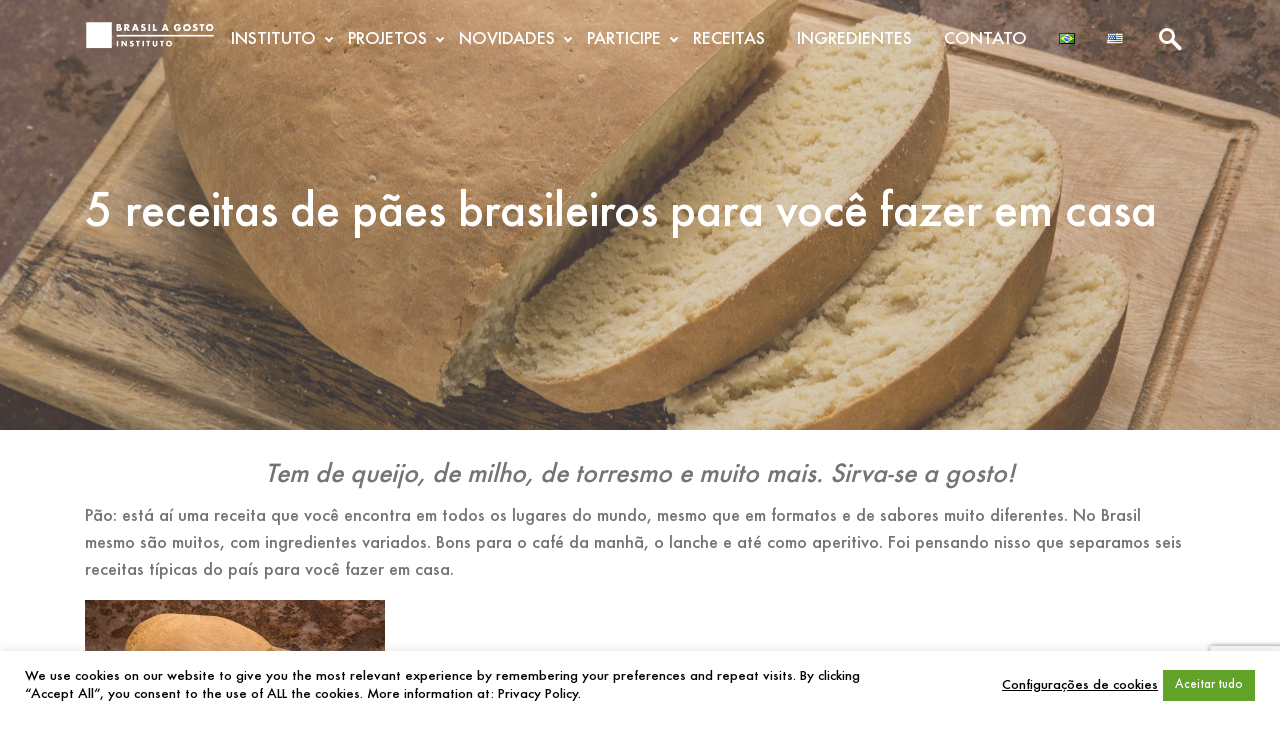

--- FILE ---
content_type: text/html; charset=UTF-8
request_url: https://www.brasilagosto.org/receitas-paes-brasileiros-fazer-em-casa/
body_size: 18681
content:
<!doctype html>
<html lang="pt-BR">

<head>
	<meta charset="UTF-8" />
	<meta name="viewport" content="width=device-width, initial-scale=1" />
	<meta name='robots' content='index, follow, max-image-preview:large, max-snippet:-1, max-video-preview:-1' />
	<style>img:is([sizes="auto" i], [sizes^="auto," i]) { contain-intrinsic-size: 3000px 1500px }</style>
	<link rel="alternate" href="https://www.brasilagosto.org/receitas-paes-brasileiros-fazer-em-casa/" hreflang="pt" />
<link rel="alternate" href="https://www.brasilagosto.org/en/5-brazilian-bread-recipes-to-do-at-home-2/" hreflang="en" />

	<!-- This site is optimized with the Yoast SEO plugin v26.4 - https://yoast.com/wordpress/plugins/seo/ -->
	<title>5 receitas de pães brasileiros para você fazer em casa - Instituto Brasil a Gosto</title>
	<link rel="canonical" href="https://www.brasilagosto.org/receitas-paes-brasileiros-fazer-em-casa/" />
	<meta property="og:locale" content="pt_BR" />
	<meta property="og:locale:alternate" content="en_US" />
	<meta property="og:type" content="article" />
	<meta property="og:title" content="5 receitas de pães brasileiros para você fazer em casa - Instituto Brasil a Gosto" />
	<meta property="og:description" content="Tem de queijo, de milho, de torresmo e muito mais. Sirva-se a gosto! Pão: está aí uma receita que você encontra em todos os lugares do mundo, mesmo que em [&hellip;]" />
	<meta property="og:url" content="https://www.brasilagosto.org/receitas-paes-brasileiros-fazer-em-casa/" />
	<meta property="og:site_name" content="Instituto Brasil a Gosto" />
	<meta property="article:publisher" content="https://www.facebook.com/Brasilagosto/" />
	<meta property="article:published_time" content="2019-03-08T14:01:58+00:00" />
	<meta property="article:modified_time" content="2021-08-25T02:06:21+00:00" />
	<meta property="og:image" content="https://www.brasilagosto.org/wp-content/uploads/2019/08/paõ-simples-scaled.jpg" />
	<meta property="og:image:width" content="2560" />
	<meta property="og:image:height" content="1707" />
	<meta property="og:image:type" content="image/jpeg" />
	<meta name="author" content="Brasil a Gosto" />
	<meta name="twitter:card" content="summary_large_image" />
	<meta name="twitter:label1" content="Escrito por" />
	<meta name="twitter:data1" content="Brasil a Gosto" />
	<meta name="twitter:label2" content="Est. tempo de leitura" />
	<meta name="twitter:data2" content="3 minutos" />
	<script type="application/ld+json" class="yoast-schema-graph">{"@context":"https://schema.org","@graph":[{"@type":"Article","@id":"https://www.brasilagosto.org/receitas-paes-brasileiros-fazer-em-casa/#article","isPartOf":{"@id":"https://www.brasilagosto.org/receitas-paes-brasileiros-fazer-em-casa/"},"author":{"name":"Brasil a Gosto","@id":"https://www.brasilagosto.org/#/schema/person/c37f57f4a6e75589dc937f06fa772210"},"headline":"5 receitas de pães brasileiros para você fazer em casa","datePublished":"2019-03-08T14:01:58+00:00","dateModified":"2021-08-25T02:06:21+00:00","mainEntityOfPage":{"@id":"https://www.brasilagosto.org/receitas-paes-brasileiros-fazer-em-casa/"},"wordCount":289,"publisher":{"@id":"https://www.brasilagosto.org/#organization"},"image":{"@id":"https://www.brasilagosto.org/receitas-paes-brasileiros-fazer-em-casa/#primaryimage"},"thumbnailUrl":"https://www.brasilagosto.org/wp-content/uploads/2019/08/paõ-simples-scaled.jpg","keywords":["cozinha brasileira","pão","pão caseiro","pão de milho","pão de queijo","pão de torresmo","pão delícia"],"articleSection":["Notícias"],"inLanguage":"pt-BR"},{"@type":"WebPage","@id":"https://www.brasilagosto.org/receitas-paes-brasileiros-fazer-em-casa/","url":"https://www.brasilagosto.org/receitas-paes-brasileiros-fazer-em-casa/","name":"5 receitas de pães brasileiros para você fazer em casa - Instituto Brasil a Gosto","isPartOf":{"@id":"https://www.brasilagosto.org/#website"},"primaryImageOfPage":{"@id":"https://www.brasilagosto.org/receitas-paes-brasileiros-fazer-em-casa/#primaryimage"},"image":{"@id":"https://www.brasilagosto.org/receitas-paes-brasileiros-fazer-em-casa/#primaryimage"},"thumbnailUrl":"https://www.brasilagosto.org/wp-content/uploads/2019/08/paõ-simples-scaled.jpg","datePublished":"2019-03-08T14:01:58+00:00","dateModified":"2021-08-25T02:06:21+00:00","breadcrumb":{"@id":"https://www.brasilagosto.org/receitas-paes-brasileiros-fazer-em-casa/#breadcrumb"},"inLanguage":"pt-BR","potentialAction":[{"@type":"ReadAction","target":["https://www.brasilagosto.org/receitas-paes-brasileiros-fazer-em-casa/"]}]},{"@type":"ImageObject","inLanguage":"pt-BR","@id":"https://www.brasilagosto.org/receitas-paes-brasileiros-fazer-em-casa/#primaryimage","url":"https://www.brasilagosto.org/wp-content/uploads/2019/08/paõ-simples-scaled.jpg","contentUrl":"https://www.brasilagosto.org/wp-content/uploads/2019/08/paõ-simples-scaled.jpg","width":2560,"height":1707},{"@type":"BreadcrumbList","@id":"https://www.brasilagosto.org/receitas-paes-brasileiros-fazer-em-casa/#breadcrumb","itemListElement":[{"@type":"ListItem","position":1,"name":"Início","item":"https://www.brasilagosto.org/"},{"@type":"ListItem","position":2,"name":"Blog","item":"https://www.brasilagosto.org/blog/"},{"@type":"ListItem","position":3,"name":"5 receitas de pães brasileiros para você fazer em casa"}]},{"@type":"WebSite","@id":"https://www.brasilagosto.org/#website","url":"https://www.brasilagosto.org/","name":"Instituto Brasil a Gosto","description":"Seja bem-vindo ao Instituto Brasil a Gosto. Conheça nossos projetos para expandir a cultura da culinária Brasileira por todas as casas do país.","publisher":{"@id":"https://www.brasilagosto.org/#organization"},"potentialAction":[{"@type":"SearchAction","target":{"@type":"EntryPoint","urlTemplate":"https://www.brasilagosto.org/?s={search_term_string}"},"query-input":{"@type":"PropertyValueSpecification","valueRequired":true,"valueName":"search_term_string"}}],"inLanguage":"pt-BR"},{"@type":"Organization","@id":"https://www.brasilagosto.org/#organization","name":"Instituto Brasil a Gosto","url":"https://www.brasilagosto.org/","logo":{"@type":"ImageObject","inLanguage":"pt-BR","@id":"https://www.brasilagosto.org/#/schema/logo/image/","url":"https://www.brasilagosto.org/wp-content/uploads/2018/03/logo-default.png","contentUrl":"https://www.brasilagosto.org/wp-content/uploads/2018/03/logo-default.png","width":438,"height":93,"caption":"Instituto Brasil a Gosto"},"image":{"@id":"https://www.brasilagosto.org/#/schema/logo/image/"},"sameAs":["https://www.facebook.com/Brasilagosto/","https://www.instagram.com/institutobrasilagosto/","https://www.youtube.com/channel/UCNuk_TdRhAJAtIeDiMmv_IA?view_as=public"]},{"@type":"Person","@id":"https://www.brasilagosto.org/#/schema/person/c37f57f4a6e75589dc937f06fa772210","name":"Brasil a Gosto","image":{"@type":"ImageObject","inLanguage":"pt-BR","@id":"https://www.brasilagosto.org/#/schema/person/image/","url":"https://secure.gravatar.com/avatar/f52a86d85496214e3809a755404bde263fd7b1b6448fb46df834ebac68bc0cc0?s=96&d=mm&r=g","contentUrl":"https://secure.gravatar.com/avatar/f52a86d85496214e3809a755404bde263fd7b1b6448fb46df834ebac68bc0cc0?s=96&d=mm&r=g","caption":"Brasil a Gosto"},"url":"https://www.brasilagosto.org/author/brasilagosto/"}]}</script>
	<!-- / Yoast SEO plugin. -->


<link href='https://fonts.gstatic.com' crossorigin rel='preconnect' />
		<!-- This site uses the Google Analytics by MonsterInsights plugin v9.11.1 - Using Analytics tracking - https://www.monsterinsights.com/ -->
		<!-- Note: MonsterInsights is not currently configured on this site. The site owner needs to authenticate with Google Analytics in the MonsterInsights settings panel. -->
					<!-- No tracking code set -->
				<!-- / Google Analytics by MonsterInsights -->
		<style id='wp-emoji-styles-inline-css' type='text/css'>

	img.wp-smiley, img.emoji {
		display: inline !important;
		border: none !important;
		box-shadow: none !important;
		height: 1em !important;
		width: 1em !important;
		margin: 0 0.07em !important;
		vertical-align: -0.1em !important;
		background: none !important;
		padding: 0 !important;
	}
</style>
<link rel='stylesheet' id='wp-block-library-css' href='https://www.brasilagosto.org/wp-includes/css/dist/block-library/style.min.css?ver=6.8.3' type='text/css' media='all' />
<style id='wp-block-library-theme-inline-css' type='text/css'>
.wp-block-audio :where(figcaption){color:#555;font-size:13px;text-align:center}.is-dark-theme .wp-block-audio :where(figcaption){color:#ffffffa6}.wp-block-audio{margin:0 0 1em}.wp-block-code{border:1px solid #ccc;border-radius:4px;font-family:Menlo,Consolas,monaco,monospace;padding:.8em 1em}.wp-block-embed :where(figcaption){color:#555;font-size:13px;text-align:center}.is-dark-theme .wp-block-embed :where(figcaption){color:#ffffffa6}.wp-block-embed{margin:0 0 1em}.blocks-gallery-caption{color:#555;font-size:13px;text-align:center}.is-dark-theme .blocks-gallery-caption{color:#ffffffa6}:root :where(.wp-block-image figcaption){color:#555;font-size:13px;text-align:center}.is-dark-theme :root :where(.wp-block-image figcaption){color:#ffffffa6}.wp-block-image{margin:0 0 1em}.wp-block-pullquote{border-bottom:4px solid;border-top:4px solid;color:currentColor;margin-bottom:1.75em}.wp-block-pullquote cite,.wp-block-pullquote footer,.wp-block-pullquote__citation{color:currentColor;font-size:.8125em;font-style:normal;text-transform:uppercase}.wp-block-quote{border-left:.25em solid;margin:0 0 1.75em;padding-left:1em}.wp-block-quote cite,.wp-block-quote footer{color:currentColor;font-size:.8125em;font-style:normal;position:relative}.wp-block-quote:where(.has-text-align-right){border-left:none;border-right:.25em solid;padding-left:0;padding-right:1em}.wp-block-quote:where(.has-text-align-center){border:none;padding-left:0}.wp-block-quote.is-large,.wp-block-quote.is-style-large,.wp-block-quote:where(.is-style-plain){border:none}.wp-block-search .wp-block-search__label{font-weight:700}.wp-block-search__button{border:1px solid #ccc;padding:.375em .625em}:where(.wp-block-group.has-background){padding:1.25em 2.375em}.wp-block-separator.has-css-opacity{opacity:.4}.wp-block-separator{border:none;border-bottom:2px solid;margin-left:auto;margin-right:auto}.wp-block-separator.has-alpha-channel-opacity{opacity:1}.wp-block-separator:not(.is-style-wide):not(.is-style-dots){width:100px}.wp-block-separator.has-background:not(.is-style-dots){border-bottom:none;height:1px}.wp-block-separator.has-background:not(.is-style-wide):not(.is-style-dots){height:2px}.wp-block-table{margin:0 0 1em}.wp-block-table td,.wp-block-table th{word-break:normal}.wp-block-table :where(figcaption){color:#555;font-size:13px;text-align:center}.is-dark-theme .wp-block-table :where(figcaption){color:#ffffffa6}.wp-block-video :where(figcaption){color:#555;font-size:13px;text-align:center}.is-dark-theme .wp-block-video :where(figcaption){color:#ffffffa6}.wp-block-video{margin:0 0 1em}:root :where(.wp-block-template-part.has-background){margin-bottom:0;margin-top:0;padding:1.25em 2.375em}
</style>
<style id='classic-theme-styles-inline-css' type='text/css'>
/*! This file is auto-generated */
.wp-block-button__link{color:#fff;background-color:#32373c;border-radius:9999px;box-shadow:none;text-decoration:none;padding:calc(.667em + 2px) calc(1.333em + 2px);font-size:1.125em}.wp-block-file__button{background:#32373c;color:#fff;text-decoration:none}
</style>
<link rel='stylesheet' id='ultimate_blocks-cgb-style-css-css' href='https://www.brasilagosto.org/wp-content/plugins/ultimate-blocks/dist/blocks.style.build.css?ver=3.4.6' type='text/css' media='all' />
<style id='global-styles-inline-css' type='text/css'>
:root{--wp--preset--aspect-ratio--square: 1;--wp--preset--aspect-ratio--4-3: 4/3;--wp--preset--aspect-ratio--3-4: 3/4;--wp--preset--aspect-ratio--3-2: 3/2;--wp--preset--aspect-ratio--2-3: 2/3;--wp--preset--aspect-ratio--16-9: 16/9;--wp--preset--aspect-ratio--9-16: 9/16;--wp--preset--color--black: #000000;--wp--preset--color--cyan-bluish-gray: #abb8c3;--wp--preset--color--white: #ffffff;--wp--preset--color--pale-pink: #f78da7;--wp--preset--color--vivid-red: #cf2e2e;--wp--preset--color--luminous-vivid-orange: #ff6900;--wp--preset--color--luminous-vivid-amber: #fcb900;--wp--preset--color--light-green-cyan: #7bdcb5;--wp--preset--color--vivid-green-cyan: #00d084;--wp--preset--color--pale-cyan-blue: #8ed1fc;--wp--preset--color--vivid-cyan-blue: #0693e3;--wp--preset--color--vivid-purple: #9b51e0;--wp--preset--color--quick-silver: #a3a3a3;--wp--preset--color--sonic-silver: #727475;--wp--preset--color--prussian-blue: #012b3d;--wp--preset--color--army-green: #47512a;--wp--preset--color--maize-crayola: #efc94c;--wp--preset--color--goldenrod: #e2a831;--wp--preset--color--satin-sheen-gold: #d0a53e;--wp--preset--color--harvest-gold: #dd9933;--wp--preset--color--ochre: #d57824;--wp--preset--color--fire-opal: #e66962;--wp--preset--color--cedar-chest: #d55342;--wp--preset--color--flame: #db522c;--wp--preset--color--sinopia: #be5231;--wp--preset--color--liver-organ: #622312;--wp--preset--color--black-bean: #480c00;--wp--preset--gradient--vivid-cyan-blue-to-vivid-purple: linear-gradient(135deg,rgba(6,147,227,1) 0%,rgb(155,81,224) 100%);--wp--preset--gradient--light-green-cyan-to-vivid-green-cyan: linear-gradient(135deg,rgb(122,220,180) 0%,rgb(0,208,130) 100%);--wp--preset--gradient--luminous-vivid-amber-to-luminous-vivid-orange: linear-gradient(135deg,rgba(252,185,0,1) 0%,rgba(255,105,0,1) 100%);--wp--preset--gradient--luminous-vivid-orange-to-vivid-red: linear-gradient(135deg,rgba(255,105,0,1) 0%,rgb(207,46,46) 100%);--wp--preset--gradient--very-light-gray-to-cyan-bluish-gray: linear-gradient(135deg,rgb(238,238,238) 0%,rgb(169,184,195) 100%);--wp--preset--gradient--cool-to-warm-spectrum: linear-gradient(135deg,rgb(74,234,220) 0%,rgb(151,120,209) 20%,rgb(207,42,186) 40%,rgb(238,44,130) 60%,rgb(251,105,98) 80%,rgb(254,248,76) 100%);--wp--preset--gradient--blush-light-purple: linear-gradient(135deg,rgb(255,206,236) 0%,rgb(152,150,240) 100%);--wp--preset--gradient--blush-bordeaux: linear-gradient(135deg,rgb(254,205,165) 0%,rgb(254,45,45) 50%,rgb(107,0,62) 100%);--wp--preset--gradient--luminous-dusk: linear-gradient(135deg,rgb(255,203,112) 0%,rgb(199,81,192) 50%,rgb(65,88,208) 100%);--wp--preset--gradient--pale-ocean: linear-gradient(135deg,rgb(255,245,203) 0%,rgb(182,227,212) 50%,rgb(51,167,181) 100%);--wp--preset--gradient--electric-grass: linear-gradient(135deg,rgb(202,248,128) 0%,rgb(113,206,126) 100%);--wp--preset--gradient--midnight: linear-gradient(135deg,rgb(2,3,129) 0%,rgb(40,116,252) 100%);--wp--preset--font-size--small: 16px;--wp--preset--font-size--medium: 24px;--wp--preset--font-size--large: 36px;--wp--preset--font-size--x-large: 42px;--wp--preset--font-size--normal: 18px;--wp--preset--font-size--big: 40px;--wp--preset--font-size--huge: 50px;--wp--preset--spacing--20: 0.44rem;--wp--preset--spacing--30: 0.67rem;--wp--preset--spacing--40: 1rem;--wp--preset--spacing--50: 1.5rem;--wp--preset--spacing--60: 2.25rem;--wp--preset--spacing--70: 3.38rem;--wp--preset--spacing--80: 5.06rem;--wp--preset--shadow--natural: 6px 6px 9px rgba(0, 0, 0, 0.2);--wp--preset--shadow--deep: 12px 12px 50px rgba(0, 0, 0, 0.4);--wp--preset--shadow--sharp: 6px 6px 0px rgba(0, 0, 0, 0.2);--wp--preset--shadow--outlined: 6px 6px 0px -3px rgba(255, 255, 255, 1), 6px 6px rgba(0, 0, 0, 1);--wp--preset--shadow--crisp: 6px 6px 0px rgba(0, 0, 0, 1);}:where(.is-layout-flex){gap: 0.5em;}:where(.is-layout-grid){gap: 0.5em;}body .is-layout-flex{display: flex;}.is-layout-flex{flex-wrap: wrap;align-items: center;}.is-layout-flex > :is(*, div){margin: 0;}body .is-layout-grid{display: grid;}.is-layout-grid > :is(*, div){margin: 0;}:where(.wp-block-columns.is-layout-flex){gap: 2em;}:where(.wp-block-columns.is-layout-grid){gap: 2em;}:where(.wp-block-post-template.is-layout-flex){gap: 1.25em;}:where(.wp-block-post-template.is-layout-grid){gap: 1.25em;}.has-black-color{color: var(--wp--preset--color--black) !important;}.has-cyan-bluish-gray-color{color: var(--wp--preset--color--cyan-bluish-gray) !important;}.has-white-color{color: var(--wp--preset--color--white) !important;}.has-pale-pink-color{color: var(--wp--preset--color--pale-pink) !important;}.has-vivid-red-color{color: var(--wp--preset--color--vivid-red) !important;}.has-luminous-vivid-orange-color{color: var(--wp--preset--color--luminous-vivid-orange) !important;}.has-luminous-vivid-amber-color{color: var(--wp--preset--color--luminous-vivid-amber) !important;}.has-light-green-cyan-color{color: var(--wp--preset--color--light-green-cyan) !important;}.has-vivid-green-cyan-color{color: var(--wp--preset--color--vivid-green-cyan) !important;}.has-pale-cyan-blue-color{color: var(--wp--preset--color--pale-cyan-blue) !important;}.has-vivid-cyan-blue-color{color: var(--wp--preset--color--vivid-cyan-blue) !important;}.has-vivid-purple-color{color: var(--wp--preset--color--vivid-purple) !important;}.has-black-background-color{background-color: var(--wp--preset--color--black) !important;}.has-cyan-bluish-gray-background-color{background-color: var(--wp--preset--color--cyan-bluish-gray) !important;}.has-white-background-color{background-color: var(--wp--preset--color--white) !important;}.has-pale-pink-background-color{background-color: var(--wp--preset--color--pale-pink) !important;}.has-vivid-red-background-color{background-color: var(--wp--preset--color--vivid-red) !important;}.has-luminous-vivid-orange-background-color{background-color: var(--wp--preset--color--luminous-vivid-orange) !important;}.has-luminous-vivid-amber-background-color{background-color: var(--wp--preset--color--luminous-vivid-amber) !important;}.has-light-green-cyan-background-color{background-color: var(--wp--preset--color--light-green-cyan) !important;}.has-vivid-green-cyan-background-color{background-color: var(--wp--preset--color--vivid-green-cyan) !important;}.has-pale-cyan-blue-background-color{background-color: var(--wp--preset--color--pale-cyan-blue) !important;}.has-vivid-cyan-blue-background-color{background-color: var(--wp--preset--color--vivid-cyan-blue) !important;}.has-vivid-purple-background-color{background-color: var(--wp--preset--color--vivid-purple) !important;}.has-black-border-color{border-color: var(--wp--preset--color--black) !important;}.has-cyan-bluish-gray-border-color{border-color: var(--wp--preset--color--cyan-bluish-gray) !important;}.has-white-border-color{border-color: var(--wp--preset--color--white) !important;}.has-pale-pink-border-color{border-color: var(--wp--preset--color--pale-pink) !important;}.has-vivid-red-border-color{border-color: var(--wp--preset--color--vivid-red) !important;}.has-luminous-vivid-orange-border-color{border-color: var(--wp--preset--color--luminous-vivid-orange) !important;}.has-luminous-vivid-amber-border-color{border-color: var(--wp--preset--color--luminous-vivid-amber) !important;}.has-light-green-cyan-border-color{border-color: var(--wp--preset--color--light-green-cyan) !important;}.has-vivid-green-cyan-border-color{border-color: var(--wp--preset--color--vivid-green-cyan) !important;}.has-pale-cyan-blue-border-color{border-color: var(--wp--preset--color--pale-cyan-blue) !important;}.has-vivid-cyan-blue-border-color{border-color: var(--wp--preset--color--vivid-cyan-blue) !important;}.has-vivid-purple-border-color{border-color: var(--wp--preset--color--vivid-purple) !important;}.has-vivid-cyan-blue-to-vivid-purple-gradient-background{background: var(--wp--preset--gradient--vivid-cyan-blue-to-vivid-purple) !important;}.has-light-green-cyan-to-vivid-green-cyan-gradient-background{background: var(--wp--preset--gradient--light-green-cyan-to-vivid-green-cyan) !important;}.has-luminous-vivid-amber-to-luminous-vivid-orange-gradient-background{background: var(--wp--preset--gradient--luminous-vivid-amber-to-luminous-vivid-orange) !important;}.has-luminous-vivid-orange-to-vivid-red-gradient-background{background: var(--wp--preset--gradient--luminous-vivid-orange-to-vivid-red) !important;}.has-very-light-gray-to-cyan-bluish-gray-gradient-background{background: var(--wp--preset--gradient--very-light-gray-to-cyan-bluish-gray) !important;}.has-cool-to-warm-spectrum-gradient-background{background: var(--wp--preset--gradient--cool-to-warm-spectrum) !important;}.has-blush-light-purple-gradient-background{background: var(--wp--preset--gradient--blush-light-purple) !important;}.has-blush-bordeaux-gradient-background{background: var(--wp--preset--gradient--blush-bordeaux) !important;}.has-luminous-dusk-gradient-background{background: var(--wp--preset--gradient--luminous-dusk) !important;}.has-pale-ocean-gradient-background{background: var(--wp--preset--gradient--pale-ocean) !important;}.has-electric-grass-gradient-background{background: var(--wp--preset--gradient--electric-grass) !important;}.has-midnight-gradient-background{background: var(--wp--preset--gradient--midnight) !important;}.has-small-font-size{font-size: var(--wp--preset--font-size--small) !important;}.has-medium-font-size{font-size: var(--wp--preset--font-size--medium) !important;}.has-large-font-size{font-size: var(--wp--preset--font-size--large) !important;}.has-x-large-font-size{font-size: var(--wp--preset--font-size--x-large) !important;}
:where(.wp-block-post-template.is-layout-flex){gap: 1.25em;}:where(.wp-block-post-template.is-layout-grid){gap: 1.25em;}
:where(.wp-block-columns.is-layout-flex){gap: 2em;}:where(.wp-block-columns.is-layout-grid){gap: 2em;}
:root :where(.wp-block-pullquote){font-size: 1.5em;line-height: 1.6;}
</style>
<link rel='stylesheet' id='cookie-law-info-css' href='https://www.brasilagosto.org/wp-content/plugins/cookie-law-info/legacy/public/css/cookie-law-info-public.css?ver=3.3.6' type='text/css' media='all' />
<link rel='stylesheet' id='cookie-law-info-gdpr-css' href='https://www.brasilagosto.org/wp-content/plugins/cookie-law-info/legacy/public/css/cookie-law-info-gdpr.css?ver=3.3.6' type='text/css' media='all' />
<link rel='stylesheet' id='ub-extension-style-css-css' href='https://www.brasilagosto.org/wp-content/plugins/ultimate-blocks/src/extensions/style.css?ver=6.8.3' type='text/css' media='all' />
<link rel='stylesheet' id='brasilagosto-webfonts-css' href='https://www.brasilagosto.org/wp-content/themes/brasilagosto/assets/css/shared/webfonts.css?ver=1.1.0' type='text/css' media='all' />
<link rel='stylesheet' id='brasilagosto-shared-styles-css' href='https://www.brasilagosto.org/wp-content/themes/brasilagosto/assets/css/shared/shared-styles.css?ver=1.1.0' type='text/css' media='all' />
<link rel='stylesheet' id='brasilagosto-frontend-styles-css' href='https://www.brasilagosto.org/wp-content/themes/brasilagosto/assets/css/frontend/frontend-styles.css?ver=1.1.0' type='text/css' media='all' />
<script type="text/javascript" src="https://www.brasilagosto.org/wp-includes/js/jquery/jquery.min.js?ver=3.7.1" id="jquery-core-js"></script>
<script type="text/javascript" src="https://www.brasilagosto.org/wp-includes/js/jquery/jquery-migrate.min.js?ver=3.4.1" id="jquery-migrate-js"></script>
<script type="text/javascript" id="cookie-law-info-js-extra">
/* <![CDATA[ */
var Cli_Data = {"nn_cookie_ids":[],"cookielist":[],"non_necessary_cookies":[],"ccpaEnabled":"","ccpaRegionBased":"","ccpaBarEnabled":"","strictlyEnabled":["necessary","obligatoire"],"ccpaType":"gdpr","js_blocking":"1","custom_integration":"","triggerDomRefresh":"","secure_cookies":""};
var cli_cookiebar_settings = {"animate_speed_hide":"500","animate_speed_show":"500","background":"#FFF","border":"#b1a6a6c2","border_on":"","button_1_button_colour":"#61a229","button_1_button_hover":"#4e8221","button_1_link_colour":"#ffffff","button_1_as_button":"1","button_1_new_win":"","button_2_button_colour":"#333","button_2_button_hover":"#292929","button_2_link_colour":"#000000","button_2_as_button":"","button_2_hidebar":"","button_3_button_colour":"#dedfe0","button_3_button_hover":"#b2b2b3","button_3_link_colour":"#333333","button_3_as_button":"","button_3_new_win":"","button_4_button_colour":"#ffffff","button_4_button_hover":"#cccccc","button_4_link_colour":"#000000","button_4_as_button":"","button_7_button_colour":"#61a229","button_7_button_hover":"#4e8221","button_7_link_colour":"#ffffff","button_7_as_button":"1","button_7_new_win":"","font_family":"inherit","header_fix":"","notify_animate_hide":"1","notify_animate_show":"","notify_div_id":"#cookie-law-info-bar","notify_position_horizontal":"right","notify_position_vertical":"bottom","scroll_close":"","scroll_close_reload":"","accept_close_reload":"","reject_close_reload":"","showagain_tab":"","showagain_background":"#fff","showagain_border":"#000","showagain_div_id":"#cookie-law-info-again","showagain_x_position":"100px","text":"#000000","show_once_yn":"","show_once":"10000","logging_on":"","as_popup":"","popup_overlay":"1","bar_heading_text":"","cookie_bar_as":"banner","popup_showagain_position":"bottom-right","widget_position":"left"};
var log_object = {"ajax_url":"https:\/\/www.brasilagosto.org\/wp-admin\/admin-ajax.php"};
/* ]]> */
</script>
<script type="text/javascript" src="https://www.brasilagosto.org/wp-content/plugins/cookie-law-info/legacy/public/js/cookie-law-info-public.js?ver=3.3.6" id="cookie-law-info-js"></script>
<script type="text/javascript" src="https://www.brasilagosto.org/wp-content/plugins/revslider/public/assets/js/rbtools.min.js?ver=6.5.18" async id="tp-tools-js"></script>
<script type="text/javascript" src="https://www.brasilagosto.org/wp-content/plugins/revslider/public/assets/js/rs6.min.js?ver=6.5.21" async id="revmin-js"></script>
<link rel="https://api.w.org/" href="https://www.brasilagosto.org/wp-json/" /><link rel="alternate" title="JSON" type="application/json" href="https://www.brasilagosto.org/wp-json/wp/v2/posts/4684" /><link rel="EditURI" type="application/rsd+xml" title="RSD" href="https://www.brasilagosto.org/xmlrpc.php?rsd" />
<meta name="generator" content="WordPress 6.8.3" />
<link rel='shortlink' href='https://www.brasilagosto.org/?p=4684' />
<link rel="alternate" title="oEmbed (JSON)" type="application/json+oembed" href="https://www.brasilagosto.org/wp-json/oembed/1.0/embed?url=https%3A%2F%2Fwww.brasilagosto.org%2Freceitas-paes-brasileiros-fazer-em-casa%2F&#038;lang=pt" />
<link rel="alternate" title="oEmbed (XML)" type="text/xml+oembed" href="https://www.brasilagosto.org/wp-json/oembed/1.0/embed?url=https%3A%2F%2Fwww.brasilagosto.org%2Freceitas-paes-brasileiros-fazer-em-casa%2F&#038;format=xml&#038;lang=pt" />
<meta name="tec-api-version" content="v1"><meta name="tec-api-origin" content="https://www.brasilagosto.org"><link rel="alternate" href="https://www.brasilagosto.org/wp-json/tribe/events/v1/" /><meta name="generator" content="Powered by Slider Revolution 6.5.21 - responsive, Mobile-Friendly Slider Plugin for WordPress with comfortable drag and drop interface." />
<link rel="icon" href="https://www.brasilagosto.org/wp-content/uploads/2018/04/favicon.png" sizes="32x32" />
<link rel="icon" href="https://www.brasilagosto.org/wp-content/uploads/2018/04/favicon.png" sizes="192x192" />
<link rel="apple-touch-icon" href="https://www.brasilagosto.org/wp-content/uploads/2018/04/favicon.png" />
<meta name="msapplication-TileImage" content="https://www.brasilagosto.org/wp-content/uploads/2018/04/favicon.png" />
<script>function setREVStartSize(e){
			//window.requestAnimationFrame(function() {
				window.RSIW = window.RSIW===undefined ? window.innerWidth : window.RSIW;
				window.RSIH = window.RSIH===undefined ? window.innerHeight : window.RSIH;
				try {
					var pw = document.getElementById(e.c).parentNode.offsetWidth,
						newh;
					pw = pw===0 || isNaN(pw) ? window.RSIW : pw;
					e.tabw = e.tabw===undefined ? 0 : parseInt(e.tabw);
					e.thumbw = e.thumbw===undefined ? 0 : parseInt(e.thumbw);
					e.tabh = e.tabh===undefined ? 0 : parseInt(e.tabh);
					e.thumbh = e.thumbh===undefined ? 0 : parseInt(e.thumbh);
					e.tabhide = e.tabhide===undefined ? 0 : parseInt(e.tabhide);
					e.thumbhide = e.thumbhide===undefined ? 0 : parseInt(e.thumbhide);
					e.mh = e.mh===undefined || e.mh=="" || e.mh==="auto" ? 0 : parseInt(e.mh,0);
					if(e.layout==="fullscreen" || e.l==="fullscreen")
						newh = Math.max(e.mh,window.RSIH);
					else{
						e.gw = Array.isArray(e.gw) ? e.gw : [e.gw];
						for (var i in e.rl) if (e.gw[i]===undefined || e.gw[i]===0) e.gw[i] = e.gw[i-1];
						e.gh = e.el===undefined || e.el==="" || (Array.isArray(e.el) && e.el.length==0)? e.gh : e.el;
						e.gh = Array.isArray(e.gh) ? e.gh : [e.gh];
						for (var i in e.rl) if (e.gh[i]===undefined || e.gh[i]===0) e.gh[i] = e.gh[i-1];
											
						var nl = new Array(e.rl.length),
							ix = 0,
							sl;
						e.tabw = e.tabhide>=pw ? 0 : e.tabw;
						e.thumbw = e.thumbhide>=pw ? 0 : e.thumbw;
						e.tabh = e.tabhide>=pw ? 0 : e.tabh;
						e.thumbh = e.thumbhide>=pw ? 0 : e.thumbh;
						for (var i in e.rl) nl[i] = e.rl[i]<window.RSIW ? 0 : e.rl[i];
						sl = nl[0];
						for (var i in nl) if (sl>nl[i] && nl[i]>0) { sl = nl[i]; ix=i;}
						var m = pw>(e.gw[ix]+e.tabw+e.thumbw) ? 1 : (pw-(e.tabw+e.thumbw)) / (e.gw[ix]);
						newh =  (e.gh[ix] * m) + (e.tabh + e.thumbh);
					}
					var el = document.getElementById(e.c);
					if (el!==null && el) el.style.height = newh+"px";
					el = document.getElementById(e.c+"_wrapper");
					if (el!==null && el) {
						el.style.height = newh+"px";
						el.style.display = "block";
					}
				} catch(e){
					console.log("Failure at Presize of Slider:" + e)
				}
			//});
		  };</script>
<style id="kirki-inline-styles"></style></head>

<body class="wp-singular post-template-default single single-post postid-4684 single-format-standard wp-custom-logo wp-embed-responsive wp-theme-brasilagosto tribe-no-js page-template-brasil-a-gosto">

	
	<header id="header">

		<div id="search-collapse" class="searchbar">
			<div class="container">
				
<form role="search" method="get" class="search-form" action="https://www.brasilagosto.org/">
	<!-- gather data to use in form fields  -->
	
	<label class="search-label" for="s">Pesquisar</label>
	<input type="search" id="s" name="s" class="search-field" placeholder="Procurar por" value="" aria-label="Procurar por" />

	
		<div class="select-wrapper">
			<label class="search-label" for="search-filter">Filtro de Categoria</label>
			<select id="search-filter" class="search-filter" name="category">

				<option disabled selected value>
					Filtrar por categoria				</option>

									<option value="56">
						Evento					</option>
									<option value="58">
						Figuras da Cozinha					</option>
									<option value="3898">
						Gastronomia Social					</option>
									<option value="395">
						Histórias da Bettina					</option>
									<option value="103">
						Ingredientes					</option>
									<option value="49">
						Notícias					</option>
									<option value="3896">
						Parcerias					</option>
									<option value="1363">
						Projetos					</option>
									<option value="51">
						Receitas					</option>
									<option value="231">
						Sabores do Brasil na Claudia					</option>
							</select>
		</div>
		<!-- /.select-wrapper -->

	
	<button class="search-submit" type="submit">Pesquisar!</button>

</form>
			</div>
			<!-- /.container -->
		</div>

		<nav id="navbar" class="navbar ">
			<div class="container">
									<a class="navbar-brand-link" href="https://www.brasilagosto.org">
						<img class="navbar-brand" src="https://www.brasilagosto.org/wp-content/uploads/2018/03/logo-white.png" width="438" height="93" alt="Instituto Brasil a Gosto">
						<img class="navbar-brand alt" src="https://www.brasilagosto.org/wp-content/uploads/2018/03/logo-default.png" width="438" height="93" alt="Instituto Brasil a Gosto">
					</a>
				
				<button type="button" class="navbar-toggler" data-target="#navbar-nav">
					<span class="navbar-toggler-icon">
						<div class="bar1"></div>
						<div class="bar2"></div>
						<div class="bar3"></div>
					</span>
				</button>

				<div id="navbar-nav" class="collapse navbar-collapse"><ul id="menu-menu-pt" class="navbar-nav has-dropdown-menu-to-right" itemscope itemtype="http://www.schema.org/SiteNavigationElement"><li  id="menu-item-11866" class="menu-item menu-item-type-custom menu-item-object-custom menu-item-has-children dropdown menu-item-11866 nav-item"><a href="#" data-toggle="dropdown" aria-haspopup="true" aria-expanded="false" class="dropdown-toggle nav-link" id="menu-item-dropdown-11866"><span itemprop="name">INSTITUTO</span></a>
<ul class="dropdown-menu" aria-labelledby="menu-item-dropdown-11866">
	<li  id="menu-item-1257" class="menu-item menu-item-type-post_type menu-item-object-page menu-item-1257 nav-item"><a itemprop="url" href="https://www.brasilagosto.org/sobre/" class="dropdown-item"><span itemprop="name">Sobre</span></a></li>
	<li  id="menu-item-11759" class="menu-item menu-item-type-post_type menu-item-object-page menu-item-11759 nav-item"><a itemprop="url" href="https://www.brasilagosto.org/manifesto/" class="dropdown-item"><span itemprop="name">Manifesto</span></a></li>
	<li  id="menu-item-1437" class="menu-item menu-item-type-post_type menu-item-object-page menu-item-1437 nav-item"><a itemprop="url" href="https://www.brasilagosto.org/conselho/" class="dropdown-item"><span itemprop="name">Conselho</span></a></li>
	<li  id="menu-item-2078" class="menu-item menu-item-type-post_type menu-item-object-page menu-item-2078 nav-item"><a itemprop="url" href="https://www.brasilagosto.org/presidente/" class="dropdown-item"><span itemprop="name">Fundadora</span></a></li>
</ul>
</li>
<li  id="menu-item-1259" class="menu-item menu-item-type-custom menu-item-object-custom menu-item-has-children dropdown menu-item-1259 nav-item"><a href="#" data-toggle="dropdown" aria-haspopup="true" aria-expanded="false" class="dropdown-toggle nav-link" id="menu-item-dropdown-1259"><span itemprop="name">PROJETOS</span></a>
<ul class="dropdown-menu" aria-labelledby="menu-item-dropdown-1259">
	<li  id="menu-item-9931" class="menu-item menu-item-type-taxonomy menu-item-object-category menu-item-9931 nav-item"><a itemprop="url" href="https://www.brasilagosto.org/category/parcerias/" class="dropdown-item"><span itemprop="name">Parcerias</span></a></li>
	<li  id="menu-item-1256" class="menu-item menu-item-type-post_type menu-item-object-page menu-item-1256 nav-item"><a itemprop="url" href="https://www.brasilagosto.org/livros/" class="dropdown-item"><span itemprop="name">Livros</span></a></li>
	<li  id="menu-item-9932" class="menu-item menu-item-type-taxonomy menu-item-object-category menu-item-9932 nav-item"><a itemprop="url" href="https://www.brasilagosto.org/category/gastronomia-social/" class="dropdown-item"><span itemprop="name">Gastronomia Social</span></a></li>
	<li  id="menu-item-12046" class="menu-item menu-item-type-custom menu-item-object-custom menu-item-12046 nav-item"><a itemprop="url" href="https://www.brasilagosto.org/eventos/" class="dropdown-item"><span itemprop="name">Agenda</span></a></li>
	<li  id="menu-item-12041" class="menu-item menu-item-type-taxonomy menu-item-object-tribe_events_cat menu-item-12041 nav-item"><a itemprop="url" href="https://www.brasilagosto.org/eventos/categoria/cursos/" class="dropdown-item"><span itemprop="name">Cursos</span></a></li>
	<li  id="menu-item-12040" class="menu-item menu-item-type-taxonomy menu-item-object-tribe_events_cat menu-item-12040 nav-item"><a itemprop="url" href="https://www.brasilagosto.org/eventos/categoria/eventos/" class="dropdown-item"><span itemprop="name">Eventos</span></a></li>
</ul>
</li>
<li  id="menu-item-11845" class="menu-item menu-item-type-post_type menu-item-object-page current_page_parent menu-item-has-children dropdown menu-item-11845 nav-item"><a href="#" data-toggle="dropdown" aria-haspopup="true" aria-expanded="false" class="dropdown-toggle nav-link" id="menu-item-dropdown-11845"><span itemprop="name">NOVIDADES</span></a>
<ul class="dropdown-menu" aria-labelledby="menu-item-dropdown-11845">
	<li  id="menu-item-11829" class="menu-item menu-item-type-taxonomy menu-item-object-category current-post-ancestor current-menu-parent current-custom-parent active menu-item-11829 nav-item"><a itemprop="url" href="https://www.brasilagosto.org/category/noticias/" class="dropdown-item"><span itemprop="name">Notícias</span></a></li>
	<li  id="menu-item-11831" class="menu-item menu-item-type-taxonomy menu-item-object-category menu-item-11831 nav-item"><a itemprop="url" href="https://www.brasilagosto.org/category/figuras-da-culinaria-brasileira/" class="dropdown-item"><span itemprop="name">Figuras da Cozinha Brasileira</span></a></li>
	<li  id="menu-item-11832" class="menu-item menu-item-type-taxonomy menu-item-object-category menu-item-11832 nav-item"><a itemprop="url" href="https://www.brasilagosto.org/category/historias-da-bettina/" class="dropdown-item"><span itemprop="name">Histórias da Bettina</span></a></li>
	<li  id="menu-item-17673" class="menu-item menu-item-type-post_type menu-item-object-page menu-item-17673 nav-item"><a itemprop="url" href="https://www.brasilagosto.org/videos/" class="dropdown-item"><span itemprop="name">Vídeos</span></a></li>
	<li  id="menu-item-11835" class="menu-item menu-item-type-taxonomy menu-item-object-category menu-item-11835 nav-item"><a itemprop="url" href="https://www.brasilagosto.org/category/sabores-do-brasil-na-claudia/" class="dropdown-item"><span itemprop="name">Sabores do Brasil na Claudia</span></a></li>
	<li  id="menu-item-11836" class="menu-item menu-item-type-taxonomy menu-item-object-category menu-item-11836 nav-item"><a itemprop="url" href="https://www.brasilagosto.org/category/projetos/" class="dropdown-item"><span itemprop="name">Projetos</span></a></li>
</ul>
</li>
<li  id="menu-item-11990" class="menu-item menu-item-type-custom menu-item-object-custom menu-item-has-children dropdown menu-item-11990 nav-item"><a href="#" data-toggle="dropdown" aria-haspopup="true" aria-expanded="false" class="dropdown-toggle nav-link" id="menu-item-dropdown-11990"><span itemprop="name">PARTICIPE</span></a>
<ul class="dropdown-menu" aria-labelledby="menu-item-dropdown-11990">
	<li  id="menu-item-12015" class="menu-item menu-item-type-post_type menu-item-object-page menu-item-12015 nav-item"><a itemprop="url" href="https://www.brasilagosto.org/doe/" class="dropdown-item"><span itemprop="name">Doe</span></a></li>
	<li  id="menu-item-11998" class="menu-item menu-item-type-post_type menu-item-object-page menu-item-11998 nav-item"><a itemprop="url" href="https://www.brasilagosto.org/apoie/" class="dropdown-item"><span itemprop="name">Apoie</span></a></li>
	<li  id="menu-item-12054" class="menu-item menu-item-type-post_type menu-item-object-page menu-item-12054 nav-item"><a itemprop="url" href="https://www.brasilagosto.org/inscreva-se/" class="dropdown-item"><span itemprop="name">Inscreva-se</span></a></li>
	<li  id="menu-item-12011" class="menu-item menu-item-type-post_type menu-item-object-page menu-item-12011 nav-item"><a itemprop="url" href="https://www.brasilagosto.org/seja-voluntario/" class="dropdown-item"><span itemprop="name">Seja Voluntário</span></a></li>
</ul>
</li>
<li  id="menu-item-11840" class="menu-item menu-item-type-taxonomy menu-item-object-category menu-item-11840 nav-item"><a itemprop="url" href="https://www.brasilagosto.org/category/receitas/" class="nav-link"><span itemprop="name">RECEITAS</span></a></li>
<li  id="menu-item-11833" class="menu-item menu-item-type-taxonomy menu-item-object-category menu-item-11833 nav-item"><a itemprop="url" href="https://www.brasilagosto.org/category/ingredientes/" class="nav-link"><span itemprop="name">INGREDIENTES</span></a></li>
<li  id="menu-item-11846" class="menu-item menu-item-type-post_type menu-item-object-page menu-item-11846 nav-item"><a itemprop="url" href="https://www.brasilagosto.org/contato/" class="nav-link"><span itemprop="name">CONTATO</span></a></li>
<li  id="menu-item-1757-pt" class="lang-item lang-item-36 lang-item-pt current-lang lang-item-first menu-item menu-item-type-custom menu-item-object-custom menu-item-1757-pt nav-item"><a itemprop="url" href="https://www.brasilagosto.org/receitas-paes-brasileiros-fazer-em-casa/" class="nav-link" hreflang="pt-BR" lang="pt-BR"><span itemprop="name"><img src="[data-uri]" alt="Português" width="16" height="11" style="width: 16px; height: 11px;" /></span></a></li>
<li  id="menu-item-1757-en" class="lang-item lang-item-39 lang-item-en menu-item menu-item-type-custom menu-item-object-custom menu-item-1757-en nav-item"><a itemprop="url" href="https://www.brasilagosto.org/en/5-brazilian-bread-recipes-to-do-at-home-2/" class="nav-link" hreflang="en-US" lang="en-US"><span itemprop="name"><img src="[data-uri]" alt="English" width="16" height="11" style="width: 16px; height: 11px;" /></span></a></li>
</ul></div>
				<button type="button" class="search-icon-wrapper search-toggler" data-target="#search-collapse" aria-label="Pesquisar">
					<div class="search-icon">
						<div class="search-icon__circle"></div>
						<div class="search-icon__rectangle"></div>
					</div>
				</button>
			</div>
			<!-- /.container -->
		</nav>

					<div class="header-inner" style="
				background-image: url(
					https://www.brasilagosto.org/wp-content/uploads/2019/08/paõ-simples-scaled.jpg				);
				color: #fff;
			">
				<div class="container">
					<span class="header-title">5 receitas de pães brasileiros para você fazer em casa</span>				</div>
				<!-- /.container -->
			</div>
			<!-- /.page-header -->
			</header>

<main>
	
<article id="post-4684" class="post-4684 post type-post status-publish format-standard has-post-thumbnail hentry category-noticias tag-cozinha-brasileira tag-pao tag-pao-caseiro tag-pao-de-milho tag-pao-de-queijo tag-pao-de-torresmo tag-pao-delicia">
	<header class="entry-header" style="display: none;">
		<h1 class="entry-title">5 receitas de pães brasileiros para você fazer em casa</h1>	</header>

	<div class="entry-content">
		<h1 style="text-align: center;"><i><span style="font-weight: 400;">Tem de queijo, de milho, de torresmo e muito mais. Sirva-se a gosto!</span></i></h1>
<p><span style="font-weight: 400;">Pão: está aí uma receita que você encontra em todos os lugares do mundo, mesmo que em formatos e de sabores muito diferentes. No Brasil mesmo são muitos, com ingredientes variados. Bons para o café da manhã, o lanche e até como aperitivo. Foi pensando nisso que separamos seis receitas típicas do país para você fazer em casa.</span></p>
<p><img fetchpriority="high" decoding="async" class="size-medium wp-image-7346 aligncenter" src="https://www.brasilagosto.org/wp-content/uploads/2019/08/paõ-simples-300x200.jpg" alt="" width="300" height="200" srcset="https://www.brasilagosto.org/wp-content/uploads/2019/08/paõ-simples-300x200.jpg 300w, https://www.brasilagosto.org/wp-content/uploads/2019/08/paõ-simples-1024x683.jpg 1024w, https://www.brasilagosto.org/wp-content/uploads/2019/08/paõ-simples-768x512.jpg 768w, https://www.brasilagosto.org/wp-content/uploads/2019/08/paõ-simples-1536x1024.jpg 1536w, https://www.brasilagosto.org/wp-content/uploads/2019/08/paõ-simples-2048x1365.jpg 2048w" sizes="(max-width: 300px) 100vw, 300px" /></p>
<p><b>Pão Caseiro</b></p>
<p><span style="font-weight: 400;">O cheirinho de pão caseiro saindo do forno é capaz de perfumar a casa toda, já percebe? Em geral, macio por dentro e por fora, combina com qualquer tipo de acompanhamento.</span></p>
<p><img decoding="async" class="alignnone size-medium wp-image-7344 aligncenter" src="https://www.brasilagosto.org/wp-content/uploads/2019/08/pao-delicia-300x200.jpg" alt="" width="300" height="200" srcset="https://www.brasilagosto.org/wp-content/uploads/2019/08/pao-delicia-300x200.jpg 300w, https://www.brasilagosto.org/wp-content/uploads/2019/08/pao-delicia-1024x683.jpg 1024w, https://www.brasilagosto.org/wp-content/uploads/2019/08/pao-delicia-768x512.jpg 768w, https://www.brasilagosto.org/wp-content/uploads/2019/08/pao-delicia-1536x1024.jpg 1536w, https://www.brasilagosto.org/wp-content/uploads/2019/08/pao-delicia-2048x1365.jpg 2048w" sizes="(max-width: 300px) 100vw, 300px" /></p>
<p><b>Pão Delícia</b></p>
<p><span style="font-weight: 400;">Típico de Salvador, é fofinho, recheado com um creme à base de leite e salpicado de queijo por cima. Costuma ser encontrado tanto em celebrações quanto no dia a dia. </span></p>
<p><span style="font-weight: 400;"><br />
<img decoding="async" class="alignnone size-medium wp-image-7345 aligncenter" src="https://www.brasilagosto.org/wp-content/uploads/2019/08/pão-de-milho-300x200.jpg" alt="" width="300" height="200" srcset="https://www.brasilagosto.org/wp-content/uploads/2019/08/pão-de-milho-300x200.jpg 300w, https://www.brasilagosto.org/wp-content/uploads/2019/08/pão-de-milho-1024x683.jpg 1024w, https://www.brasilagosto.org/wp-content/uploads/2019/08/pão-de-milho-768x512.jpg 768w, https://www.brasilagosto.org/wp-content/uploads/2019/08/pão-de-milho-1536x1024.jpg 1536w, https://www.brasilagosto.org/wp-content/uploads/2019/08/pão-de-milho-2048x1365.jpg 2048w" sizes="(max-width: 300px) 100vw, 300px" /><br />
</span></p>
<p><b>Pão de Milho</b></p>
<p><span style="font-weight: 400;">Milho é um ingrediente com combina com muitas receitas. Pamonha, curau, sorvete, bolo… E por que não, pão? Vale incluir a opção no seu livro de receitas.</span></p>
<p><span style="font-weight: 400;"><br />
</span><img decoding="async" class="size-medium wp-image-4671 aligncenter" src="https://www.brasilagosto.org/wp-content/uploads/2019/03/pao-de-queijop-300x200.jpg" alt="pao-de-queijo" width="300" height="200" srcset="https://www.brasilagosto.org/wp-content/uploads/2019/03/pao-de-queijop-300x200.jpg 300w, https://www.brasilagosto.org/wp-content/uploads/2019/03/pao-de-queijop-1024x683.jpg 1024w, https://www.brasilagosto.org/wp-content/uploads/2019/03/pao-de-queijop-768x512.jpg 768w, https://www.brasilagosto.org/wp-content/uploads/2019/03/pao-de-queijop-1536x1024.jpg 1536w, https://www.brasilagosto.org/wp-content/uploads/2019/03/pao-de-queijop-2048x1365.jpg 2048w" sizes="(max-width: 300px) 100vw, 300px" /></p>
<p><b>Pão de Queijo</b></p>
<p><span style="font-weight: 400;">Um pouquinho de Minas Gerais que ganhou o país e vem conquistando corações pelo mundo! “Na prática, pode ser feito com qualquer queijo, mas eu recomendo usar queijo do reino, parmesão ou canastra&#8221;, diz Thiago Andrade, chef do Instituto Brasil a Gosto. A receita que era servida no restaurante Brasil a Gosto (e ainda brilha nos nossos eventos) é com queijo meia-cura ralado.</span></p>
<p><span style="font-weight: 400;"><br />
</span><img decoding="async" class="size-medium wp-image-4676 aligncenter" src="https://www.brasilagosto.org/wp-content/uploads/2019/03/pao-de-torresmo-300x200.jpg" alt="pao-de-torresmo" width="300" height="200" srcset="https://www.brasilagosto.org/wp-content/uploads/2019/03/pao-de-torresmo-300x200.jpg 300w, https://www.brasilagosto.org/wp-content/uploads/2019/03/pao-de-torresmo-1024x683.jpg 1024w, https://www.brasilagosto.org/wp-content/uploads/2019/03/pao-de-torresmo-768x512.jpg 768w, https://www.brasilagosto.org/wp-content/uploads/2019/03/pao-de-torresmo-1536x1024.jpg 1536w, https://www.brasilagosto.org/wp-content/uploads/2019/03/pao-de-torresmo-2048x1365.jpg 2048w" sizes="(max-width: 300px) 100vw, 300px" /></p>
<p><b>Pão de Torresmo</b></p>
<p><span style="font-weight: 400;">Primeiro você prepara o torresmo bem sequinho e depois salpica na massa do pão. Ótimo com uma cervejinha! (tem vídeo no nosso Youtube ensinando a fazer!).&nbsp;</span></p>
	</div>
	<!-- /.entry-content -->

	<footer class="entry-footer">
		<hr>
		<p>
			Publicado em			08/03/2019			<br>
			Categorias:			<a href="https://www.brasilagosto.org/category/noticias/" rel="category tag">Notícias</a>			<br>
							Tags:				 <a href="https://www.brasilagosto.org/tag/cozinha-brasileira/" rel="tag">cozinha brasileira</a> <a href="https://www.brasilagosto.org/tag/pao/" rel="tag">pão</a> <a href="https://www.brasilagosto.org/tag/pao-caseiro/" rel="tag">pão caseiro</a> <a href="https://www.brasilagosto.org/tag/pao-de-milho/" rel="tag">pão de milho</a> <a href="https://www.brasilagosto.org/tag/pao-de-queijo/" rel="tag">pão de queijo</a> <a href="https://www.brasilagosto.org/tag/pao-de-torresmo/" rel="tag">pão de torresmo</a> <a href="https://www.brasilagosto.org/tag/pao-delicia/" rel="tag">pão delícia</a> 					</p>
		<hr>
	</footer>
</article><!-- #post-4684 -->

	<div class="container">
		
<div class="related">
			<h4 class="related-title"> Posts Relacionadas </h4>
		<div class="related-grid">
			
<div id="post-5155" class="post-excerpt post-5155 post type-post status-publish format-standard has-post-thumbnail hentry category-noticias tag-bolo tag-bolo-de-banana tag-bolo-de-cenoura-com-cobertura-de-chocolate tag-bolo-de-laranja tag-bolo-de-milho-verde tag-bolo-de-rolo tag-bolo-formigueiro tag-bolo-gelado-coco tag-bolo-puba tag-bolos tag-cozinha-brasileira">
	<header class="entry-header">

		<a class="post-thumbnail" href="https://www.brasilagosto.org/10-bolos-com-receitas-bem-brasileiras/">
			<img width="410" height="260" src="https://www.brasilagosto.org/wp-content/uploads/2019/08/bolo-formigueiro-410x260.jpg" class="attachment-thumbnail_excerpt size-thumbnail_excerpt wp-post-image" alt="" title="10 bolos com receitas bem brasileiras" decoding="async" /><span class="screen-reader-text">10 bolos com receitas bem brasileiras</span>		</a>

		<h3 class="entry-title"><a href="https://www.brasilagosto.org/10-bolos-com-receitas-bem-brasileiras/" rel="bookmark">10 bolos com receitas bem brasileiras</a></h3>
	</header>
	<!-- /.entry-header -->

	<footer class="entry-footer">
		<a class="read-more-link" href="https://www.brasilagosto.org/10-bolos-com-receitas-bem-brasileiras/">Leia mais</a>
	</footer>
	<!-- /.entry-footer -->
</div><!-- #post-5155 -->

<div id="post-5949" class="post-excerpt post-5949 post type-post status-publish format-standard has-post-thumbnail hentry category-figuras-da-culinaria-brasileira tag-cozinha-brasileira tag-drinque tag-figuras-da-cozinha-brasileira tag-isadora-bello tag-perfil">
	<header class="entry-header">

		<a class="post-thumbnail" href="https://www.brasilagosto.org/isadora-bello/">
			<img width="410" height="260" src="https://www.brasilagosto.org/wp-content/uploads/2019/05/isadora-bello-410x260.jpg" class="attachment-thumbnail_excerpt size-thumbnail_excerpt wp-post-image" alt="isadora-bello" title="Isadora Bello: ela não só bebe, como entende muito de cachaça" decoding="async" /><span class="screen-reader-text">Isadora Bello: ela não só bebe, como entende muito de cachaça</span>		</a>

		<h3 class="entry-title"><a href="https://www.brasilagosto.org/isadora-bello/" rel="bookmark">Isadora Bello: ela não só bebe, como entende muito de cachaça</a></h3>
	</header>
	<!-- /.entry-header -->

	<footer class="entry-footer">
		<a class="read-more-link" href="https://www.brasilagosto.org/isadora-bello/">Leia mais</a>
	</footer>
	<!-- /.entry-footer -->
</div><!-- #post-5949 -->

<div id="post-5952" class="post-excerpt post-5952 post type-post status-publish format-standard has-post-thumbnail hentry category-historias-da-bettina tag-bettina-orrico tag-cozinha-brasileira tag-dicas-de-cozinha tag-figuras-da-cozinha-brasileira tag-historia-da-gastronomia tag-historias-da-bettina tag-truques-de-cozinha">
	<header class="entry-header">

		<a class="post-thumbnail" href="https://www.brasilagosto.org/truques-de-cozinha/">
			<img width="410" height="260" src="https://www.brasilagosto.org/wp-content/uploads/2019/02/bolinho-de-peixe-com-banana-da-terra-410x260.jpg" class="attachment-thumbnail_excerpt size-thumbnail_excerpt wp-post-image" alt="" title="Bettina Orrico compartilha valiosos truques de cozinha" decoding="async" /><span class="screen-reader-text">Bettina Orrico compartilha valiosos truques de cozinha</span>		</a>

		<h3 class="entry-title"><a href="https://www.brasilagosto.org/truques-de-cozinha/" rel="bookmark">Bettina Orrico compartilha valiosos truques de cozinha</a></h3>
	</header>
	<!-- /.entry-header -->

	<footer class="entry-footer">
		<a class="read-more-link" href="https://www.brasilagosto.org/truques-de-cozinha/">Leia mais</a>
	</footer>
	<!-- /.entry-footer -->
</div><!-- #post-5952 -->
		</div>
		<!-- /.related-grid -->
	</div>
<!-- /.related-posts -->
	</div>
	<!-- /.container -->
</main>


<footer class="footer">
	<div class="footer-widgets">
		<div class="container">
														</div>
		<!-- /.container -->
	</div>
	<!-- /.footer-widgets -->

	<div class="footer-copyright">
		<div class="container">
			<span class="copyright">
				&copy;&nbsp;2026&nbsp;Instituto Brasil a Gosto&nbsp;&#8211;&nbsp;Desenvolvido por				&nbsp;
				<a href="https://www.code55.io/" target="_blank" rel="noopener">
					<picture>
<source type="image/webp" srcset="https://www.brasilagosto.org/wp-content/uploads/2024/02/code55-rodape-cinza.png.webp"/>
<img src="https://www.brasilagosto.org/wp-content/uploads/2024/02/code55-rodape-cinza.png" alt="Code55"/>
</picture>

				</a>
			</span>

			<div class="footer-menu-wrap"><ul id="menu-footer" class="footer-menu" itemscope itemtype="http://www.schema.org/SiteNavigationElement"><li id="menu-item-11672" class="menu-item menu-item-type-custom menu-item-object-custom menu-item-11672"><a href="https://www.youtube.com/channel/UCNuk_TdRhAJAtIeDiMmv_IA?view_as=public"><i class="fab fa-youtube"></i> YOUTUBE</a></li>
<li id="menu-item-11673" class="menu-item menu-item-type-custom menu-item-object-custom menu-item-11673"><a href="https://www.instagram.com/institutobrasilagosto/"><i class="fab fa-instagram"></i> INSTAGRAM</a></li>
<li id="menu-item-11674" class="menu-item menu-item-type-custom menu-item-object-custom menu-item-11674"><a href="https://www.facebook.com/Brasilagosto/"><i class="fab fa-facebook"></i> FACEBOOK</a></li>
</ul></div>		</div>
		<!-- /.container -->
	</div>
	<!-- /.footer-copyright -->
</footer>


		<script>
			window.RS_MODULES = window.RS_MODULES || {};
			window.RS_MODULES.modules = window.RS_MODULES.modules || {};
			window.RS_MODULES.waiting = window.RS_MODULES.waiting || [];
			window.RS_MODULES.defered = false;
			window.RS_MODULES.moduleWaiting = window.RS_MODULES.moduleWaiting || {};
			window.RS_MODULES.type = 'compiled';
		</script>
		<script type="speculationrules">
{"prefetch":[{"source":"document","where":{"and":[{"href_matches":"\/*"},{"not":{"href_matches":["\/wp-*.php","\/wp-admin\/*","\/wp-content\/uploads\/*","\/wp-content\/*","\/wp-content\/plugins\/*","\/wp-content\/themes\/brasilagosto\/*","\/*\\?(.+)"]}},{"not":{"selector_matches":"a[rel~=\"nofollow\"]"}},{"not":{"selector_matches":".no-prefetch, .no-prefetch a"}}]},"eagerness":"conservative"}]}
</script>
<!--googleoff: all--><div id="cookie-law-info-bar" data-nosnippet="true"><span><div class="cli-bar-container cli-style-v2"><div class="cli-bar-message">We use cookies on our website to give you the most relevant experience by remembering your preferences and repeat visits. By clicking “Accept All”, you consent to the use of ALL the cookies. More information at: <a href="https://www.brasilagosto.org/en/privacy-policy/">Privacy Policy.</a></div><div class="cli-bar-btn_container"><a role='button' class="cli_settings_button">Configurações de cookies</a><a id="wt-cli-accept-all-btn" role='button' data-cli_action="accept_all" class="wt-cli-element medium cli-plugin-button wt-cli-accept-all-btn cookie_action_close_header cli_action_button">Aceitar tudo</a></div></div></span></div><div id="cookie-law-info-again" style="display:none" data-nosnippet="true"><span id="cookie_hdr_showagain">Gerenciar consentimento</span></div><div class="cli-modal" data-nosnippet="true" id="cliSettingsPopup" tabindex="-1" role="dialog" aria-labelledby="cliSettingsPopup" aria-hidden="true">
  <div class="cli-modal-dialog" role="document">
	<div class="cli-modal-content cli-bar-popup">
		  <button type="button" class="cli-modal-close" id="cliModalClose">
			<svg class="" viewBox="0 0 24 24"><path d="M19 6.41l-1.41-1.41-5.59 5.59-5.59-5.59-1.41 1.41 5.59 5.59-5.59 5.59 1.41 1.41 5.59-5.59 5.59 5.59 1.41-1.41-5.59-5.59z"></path><path d="M0 0h24v24h-24z" fill="none"></path></svg>
			<span class="wt-cli-sr-only">Fechar</span>
		  </button>
		  <div class="cli-modal-body">
			<div class="cli-container-fluid cli-tab-container">
	<div class="cli-row">
		<div class="cli-col-12 cli-align-items-stretch cli-px-0">
			<div class="cli-privacy-overview">
				<h4>Visão geral da privacidade</h4>				<div class="cli-privacy-content">
					<div class="cli-privacy-content-text">Este site usa cookies para melhorar a sua experiência enquanto navega pelo site. Destes, os cookies que são categorizados como necessários são armazenados no seu navegador, pois são essenciais para o funcionamento das funcionalidades básicas do site. Também usamos cookies de terceiros que nos ajudam a analisar e entender como você usa este site. Esses cookies serão armazenados em seu navegador apenas com o seu consentimento. Você também tem a opção de cancelar esses cookies. Porém, a desativação de alguns desses cookies pode afetar sua experiência de navegação.</div>
				</div>
				<a class="cli-privacy-readmore" aria-label="Mostrar mais" role="button" data-readmore-text="Mostrar mais" data-readless-text="Mostrar menos"></a>			</div>
		</div>
		<div class="cli-col-12 cli-align-items-stretch cli-px-0 cli-tab-section-container">
												<div class="cli-tab-section">
						<div class="cli-tab-header">
							<a role="button" tabindex="0" class="cli-nav-link cli-settings-mobile" data-target="propaganda" data-toggle="cli-toggle-tab">
								Propaganda							</a>
															<div class="cli-switch">
									<input type="checkbox" id="wt-cli-checkbox-propaganda" class="cli-user-preference-checkbox"  data-id="checkbox-propaganda" />
									<label for="wt-cli-checkbox-propaganda" class="cli-slider" data-cli-enable="Ativado" data-cli-disable="Desativado"><span class="wt-cli-sr-only">Propaganda</span></label>
								</div>
													</div>
						<div class="cli-tab-content">
							<div class="cli-tab-pane cli-fade" data-id="propaganda">
								<div class="wt-cli-cookie-description">
									Os cookies de publicidade são usados para fornecer aos visitantes anúncios e campanhas de marketing relevantes. Esses cookies rastreiam visitantes em sites e coletam informações para fornecer anúncios personalizados.
								</div>
							</div>
						</div>
					</div>
																	<div class="cli-tab-section">
						<div class="cli-tab-header">
							<a role="button" tabindex="0" class="cli-nav-link cli-settings-mobile" data-target="analitico" data-toggle="cli-toggle-tab">
								Analítico							</a>
															<div class="cli-switch">
									<input type="checkbox" id="wt-cli-checkbox-analitico" class="cli-user-preference-checkbox"  data-id="checkbox-analitico" />
									<label for="wt-cli-checkbox-analitico" class="cli-slider" data-cli-enable="Ativado" data-cli-disable="Desativado"><span class="wt-cli-sr-only">Analítico</span></label>
								</div>
													</div>
						<div class="cli-tab-content">
							<div class="cli-tab-pane cli-fade" data-id="analitico">
								<div class="wt-cli-cookie-description">
									Cookies analíticos são usados para entender como os visitantes interagem com o site. Esses cookies ajudam a fornecer informações sobre as métricas do número de visitantes, taxa de rejeição, origem do tráfego, etc.
								</div>
							</div>
						</div>
					</div>
																	<div class="cli-tab-section">
						<div class="cli-tab-header">
							<a role="button" tabindex="0" class="cli-nav-link cli-settings-mobile" data-target="funcional" data-toggle="cli-toggle-tab">
								Funcional							</a>
															<div class="cli-switch">
									<input type="checkbox" id="wt-cli-checkbox-funcional" class="cli-user-preference-checkbox"  data-id="checkbox-funcional" />
									<label for="wt-cli-checkbox-funcional" class="cli-slider" data-cli-enable="Ativado" data-cli-disable="Desativado"><span class="wt-cli-sr-only">Funcional</span></label>
								</div>
													</div>
						<div class="cli-tab-content">
							<div class="cli-tab-pane cli-fade" data-id="funcional">
								<div class="wt-cli-cookie-description">
									Os cookies funcionais ajudam a realizar certas funcionalidades, como compartilhar o conteúdo do site em plataformas de mídia social, coletar feedbacks e outros recursos de terceiros.
								</div>
							</div>
						</div>
					</div>
																	<div class="cli-tab-section">
						<div class="cli-tab-header">
							<a role="button" tabindex="0" class="cli-nav-link cli-settings-mobile" data-target="necessario" data-toggle="cli-toggle-tab">
								Necessário							</a>
															<div class="cli-switch">
									<input type="checkbox" id="wt-cli-checkbox-necessario" class="cli-user-preference-checkbox"  data-id="checkbox-necessario" />
									<label for="wt-cli-checkbox-necessario" class="cli-slider" data-cli-enable="Ativado" data-cli-disable="Desativado"><span class="wt-cli-sr-only">Necessário</span></label>
								</div>
													</div>
						<div class="cli-tab-content">
							<div class="cli-tab-pane cli-fade" data-id="necessario">
								<div class="wt-cli-cookie-description">
									Os cookies necessários são absolutamente essenciais para o funcionamento adequado do site. Esses cookies garantem funcionalidades básicas e recursos de segurança do site, de forma anônima.
								</div>
							</div>
						</div>
					</div>
																	<div class="cli-tab-section">
						<div class="cli-tab-header">
							<a role="button" tabindex="0" class="cli-nav-link cli-settings-mobile" data-target="outros" data-toggle="cli-toggle-tab">
								Outros							</a>
															<div class="cli-switch">
									<input type="checkbox" id="wt-cli-checkbox-outros" class="cli-user-preference-checkbox"  data-id="checkbox-outros" />
									<label for="wt-cli-checkbox-outros" class="cli-slider" data-cli-enable="Ativado" data-cli-disable="Desativado"><span class="wt-cli-sr-only">Outros</span></label>
								</div>
													</div>
						<div class="cli-tab-content">
							<div class="cli-tab-pane cli-fade" data-id="outros">
								<div class="wt-cli-cookie-description">
									Outros cookies não categorizados são aqueles que estão sendo analisados e ainda não foram classificados em uma categoria.
								</div>
							</div>
						</div>
					</div>
																	<div class="cli-tab-section">
						<div class="cli-tab-header">
							<a role="button" tabindex="0" class="cli-nav-link cli-settings-mobile" data-target="desempenho" data-toggle="cli-toggle-tab">
								Desempenho							</a>
															<div class="cli-switch">
									<input type="checkbox" id="wt-cli-checkbox-desempenho" class="cli-user-preference-checkbox"  data-id="checkbox-desempenho" />
									<label for="wt-cli-checkbox-desempenho" class="cli-slider" data-cli-enable="Ativado" data-cli-disable="Desativado"><span class="wt-cli-sr-only">Desempenho</span></label>
								</div>
													</div>
						<div class="cli-tab-content">
							<div class="cli-tab-pane cli-fade" data-id="desempenho">
								<div class="wt-cli-cookie-description">
									Os cookies de desempenho são usados para entender e analisar os principais índices de desempenho do site, o que ajuda a fornecer uma melhor experiência do usuário para os visitantes.
								</div>
							</div>
						</div>
					</div>
										</div>
	</div>
</div>
		  </div>
		  <div class="cli-modal-footer">
			<div class="wt-cli-element cli-container-fluid cli-tab-container">
				<div class="cli-row">
					<div class="cli-col-12 cli-align-items-stretch cli-px-0">
						<div class="cli-tab-footer wt-cli-privacy-overview-actions">
						
															<a id="wt-cli-privacy-save-btn" role="button" tabindex="0" data-cli-action="accept" class="wt-cli-privacy-btn cli_setting_save_button wt-cli-privacy-accept-btn cli-btn">SALVAR E ACEITAR</a>
													</div>
												<div class="wt-cli-ckyes-footer-section">
							<div class="wt-cli-ckyes-brand-logo">Desenvolvido por <a href="https://www.cookieyes.com/"><img src="https://www.brasilagosto.org/wp-content/plugins/cookie-law-info/legacy/public/images/logo-cookieyes.svg" alt="CookieYes Logo"></a></div>
						</div>
						
					</div>
				</div>
			</div>
		</div>
	</div>
  </div>
</div>
<div class="cli-modal-backdrop cli-fade cli-settings-overlay"></div>
<div class="cli-modal-backdrop cli-fade cli-popupbar-overlay"></div>
<!--googleon: all-->		<script>
		( function ( body ) {
			'use strict';
			body.className = body.className.replace( /\btribe-no-js\b/, 'tribe-js' );
		} )( document.body );
		</script>
		<!-- YouTube Feeds JS -->
<script type="text/javascript">

</script>
<!-- Instagram Feed JS -->
<script type="text/javascript">
var sbiajaxurl = "https://www.brasilagosto.org/wp-admin/admin-ajax.php";
</script>
<script> /* <![CDATA[ */var tribe_l10n_datatables = {"aria":{"sort_ascending":": activate to sort column ascending","sort_descending":": activate to sort column descending"},"length_menu":"Show _MENU_ entries","empty_table":"No data available in table","info":"Showing _START_ to _END_ of _TOTAL_ entries","info_empty":"Showing 0 to 0 of 0 entries","info_filtered":"(filtered from _MAX_ total entries)","zero_records":"No matching records found","search":"Search:","all_selected_text":"All items on this page were selected. ","select_all_link":"Select all pages","clear_selection":"Clear Selection.","pagination":{"all":"All","next":"Next","previous":"Previous"},"select":{"rows":{"0":"","_":": Selected %d rows","1":": Selected 1 row"}},"datepicker":{"dayNames":["domingo","segunda-feira","ter\u00e7a-feira","quarta-feira","quinta-feira","sexta-feira","s\u00e1bado"],"dayNamesShort":["dom","seg","ter","qua","qui","sex","s\u00e1b"],"dayNamesMin":["D","S","T","Q","Q","S","S"],"monthNames":["janeiro","fevereiro","mar\u00e7o","abril","maio","junho","julho","agosto","setembro","outubro","novembro","dezembro"],"monthNamesShort":["janeiro","fevereiro","mar\u00e7o","abril","maio","junho","julho","agosto","setembro","outubro","novembro","dezembro"],"monthNamesMin":["jan","fev","mar","abr","maio","jun","jul","ago","set","out","nov","dez"],"nextText":"Next","prevText":"Prev","currentText":"Today","closeText":"Done","today":"Today","clear":"Clear"}};/* ]]> */ </script><link rel='stylesheet' id='cookie-law-info-table-css' href='https://www.brasilagosto.org/wp-content/plugins/cookie-law-info/legacy/public/css/cookie-law-info-table.css?ver=3.3.6' type='text/css' media='all' />
<link rel='stylesheet' id='rs-plugin-settings-css' href='https://www.brasilagosto.org/wp-content/plugins/revslider/public/assets/css/rs6.css?ver=6.5.21' type='text/css' media='all' />
<style id='rs-plugin-settings-inline-css' type='text/css'>
#rs-demo-id {}
</style>
<script type="text/javascript" src="https://www.brasilagosto.org/wp-content/plugins/the-events-calendar/common/build/js/user-agent.js?ver=da75d0bdea6dde3898df" id="tec-user-agent-js"></script>
<script type="text/javascript" id="pll_cookie_script-js-after">
/* <![CDATA[ */
(function() {
				var expirationDate = new Date();
				expirationDate.setTime( expirationDate.getTime() + 31536000 * 1000 );
				document.cookie = "pll_language=pt; expires=" + expirationDate.toUTCString() + "; path=/; secure; SameSite=Lax";
			}());
/* ]]> */
</script>
<script type="text/javascript" id="rocket-browser-checker-js-after">
/* <![CDATA[ */
"use strict";var _createClass=function(){function defineProperties(target,props){for(var i=0;i<props.length;i++){var descriptor=props[i];descriptor.enumerable=descriptor.enumerable||!1,descriptor.configurable=!0,"value"in descriptor&&(descriptor.writable=!0),Object.defineProperty(target,descriptor.key,descriptor)}}return function(Constructor,protoProps,staticProps){return protoProps&&defineProperties(Constructor.prototype,protoProps),staticProps&&defineProperties(Constructor,staticProps),Constructor}}();function _classCallCheck(instance,Constructor){if(!(instance instanceof Constructor))throw new TypeError("Cannot call a class as a function")}var RocketBrowserCompatibilityChecker=function(){function RocketBrowserCompatibilityChecker(options){_classCallCheck(this,RocketBrowserCompatibilityChecker),this.passiveSupported=!1,this._checkPassiveOption(this),this.options=!!this.passiveSupported&&options}return _createClass(RocketBrowserCompatibilityChecker,[{key:"_checkPassiveOption",value:function(self){try{var options={get passive(){return!(self.passiveSupported=!0)}};window.addEventListener("test",null,options),window.removeEventListener("test",null,options)}catch(err){self.passiveSupported=!1}}},{key:"initRequestIdleCallback",value:function(){!1 in window&&(window.requestIdleCallback=function(cb){var start=Date.now();return setTimeout(function(){cb({didTimeout:!1,timeRemaining:function(){return Math.max(0,50-(Date.now()-start))}})},1)}),!1 in window&&(window.cancelIdleCallback=function(id){return clearTimeout(id)})}},{key:"isDataSaverModeOn",value:function(){return"connection"in navigator&&!0===navigator.connection.saveData}},{key:"supportsLinkPrefetch",value:function(){var elem=document.createElement("link");return elem.relList&&elem.relList.supports&&elem.relList.supports("prefetch")&&window.IntersectionObserver&&"isIntersecting"in IntersectionObserverEntry.prototype}},{key:"isSlowConnection",value:function(){return"connection"in navigator&&"effectiveType"in navigator.connection&&("2g"===navigator.connection.effectiveType||"slow-2g"===navigator.connection.effectiveType)}}]),RocketBrowserCompatibilityChecker}();
/* ]]> */
</script>
<script type="text/javascript" id="rocket-preload-links-js-extra">
/* <![CDATA[ */
var RocketPreloadLinksConfig = {"excludeUris":"\/(?:.+\/)?feed(?:\/(?:.+\/?)?)?$|\/(?:.+\/)?embed\/|\/(index.php\/)?(.*)wp-json(\/.*|$)|\/refer\/|\/go\/|\/recommend\/|\/recommends\/","usesTrailingSlash":"1","imageExt":"jpg|jpeg|gif|png|tiff|bmp|webp|avif|pdf|doc|docx|xls|xlsx|php","fileExt":"jpg|jpeg|gif|png|tiff|bmp|webp|avif|pdf|doc|docx|xls|xlsx|php|html|htm","siteUrl":"https:\/\/www.brasilagosto.org","onHoverDelay":"100","rateThrottle":"3"};
/* ]]> */
</script>
<script type="text/javascript" id="rocket-preload-links-js-after">
/* <![CDATA[ */
(function() {
"use strict";var r="function"==typeof Symbol&&"symbol"==typeof Symbol.iterator?function(e){return typeof e}:function(e){return e&&"function"==typeof Symbol&&e.constructor===Symbol&&e!==Symbol.prototype?"symbol":typeof e},e=function(){function i(e,t){for(var n=0;n<t.length;n++){var i=t[n];i.enumerable=i.enumerable||!1,i.configurable=!0,"value"in i&&(i.writable=!0),Object.defineProperty(e,i.key,i)}}return function(e,t,n){return t&&i(e.prototype,t),n&&i(e,n),e}}();function i(e,t){if(!(e instanceof t))throw new TypeError("Cannot call a class as a function")}var t=function(){function n(e,t){i(this,n),this.browser=e,this.config=t,this.options=this.browser.options,this.prefetched=new Set,this.eventTime=null,this.threshold=1111,this.numOnHover=0}return e(n,[{key:"init",value:function(){!this.browser.supportsLinkPrefetch()||this.browser.isDataSaverModeOn()||this.browser.isSlowConnection()||(this.regex={excludeUris:RegExp(this.config.excludeUris,"i"),images:RegExp(".("+this.config.imageExt+")$","i"),fileExt:RegExp(".("+this.config.fileExt+")$","i")},this._initListeners(this))}},{key:"_initListeners",value:function(e){-1<this.config.onHoverDelay&&document.addEventListener("mouseover",e.listener.bind(e),e.listenerOptions),document.addEventListener("mousedown",e.listener.bind(e),e.listenerOptions),document.addEventListener("touchstart",e.listener.bind(e),e.listenerOptions)}},{key:"listener",value:function(e){var t=e.target.closest("a"),n=this._prepareUrl(t);if(null!==n)switch(e.type){case"mousedown":case"touchstart":this._addPrefetchLink(n);break;case"mouseover":this._earlyPrefetch(t,n,"mouseout")}}},{key:"_earlyPrefetch",value:function(t,e,n){var i=this,r=setTimeout(function(){if(r=null,0===i.numOnHover)setTimeout(function(){return i.numOnHover=0},1e3);else if(i.numOnHover>i.config.rateThrottle)return;i.numOnHover++,i._addPrefetchLink(e)},this.config.onHoverDelay);t.addEventListener(n,function e(){t.removeEventListener(n,e,{passive:!0}),null!==r&&(clearTimeout(r),r=null)},{passive:!0})}},{key:"_addPrefetchLink",value:function(i){return this.prefetched.add(i.href),new Promise(function(e,t){var n=document.createElement("link");n.rel="prefetch",n.href=i.href,n.onload=e,n.onerror=t,document.head.appendChild(n)}).catch(function(){})}},{key:"_prepareUrl",value:function(e){if(null===e||"object"!==(void 0===e?"undefined":r(e))||!1 in e||-1===["http:","https:"].indexOf(e.protocol))return null;var t=e.href.substring(0,this.config.siteUrl.length),n=this._getPathname(e.href,t),i={original:e.href,protocol:e.protocol,origin:t,pathname:n,href:t+n};return this._isLinkOk(i)?i:null}},{key:"_getPathname",value:function(e,t){var n=t?e.substring(this.config.siteUrl.length):e;return n.startsWith("/")||(n="/"+n),this._shouldAddTrailingSlash(n)?n+"/":n}},{key:"_shouldAddTrailingSlash",value:function(e){return this.config.usesTrailingSlash&&!e.endsWith("/")&&!this.regex.fileExt.test(e)}},{key:"_isLinkOk",value:function(e){return null!==e&&"object"===(void 0===e?"undefined":r(e))&&(!this.prefetched.has(e.href)&&e.origin===this.config.siteUrl&&-1===e.href.indexOf("?")&&-1===e.href.indexOf("#")&&!this.regex.excludeUris.test(e.href)&&!this.regex.images.test(e.href))}}],[{key:"run",value:function(){"undefined"!=typeof RocketPreloadLinksConfig&&new n(new RocketBrowserCompatibilityChecker({capture:!0,passive:!0}),RocketPreloadLinksConfig).init()}}]),n}();t.run();
}());
/* ]]> */
</script>
<script type="text/javascript" src="https://www.brasilagosto.org/wp-includes/js/comment-reply.min.js?ver=6.8.3" id="comment-reply-js" async="async" data-wp-strategy="async"></script>
<script type="text/javascript" src="https://www.brasilagosto.org/wp-content/themes/brasilagosto/assets/js/frontend/frontend-bundled.js?ver=1.1.0" id="brasilagosto-frontend-script-js"></script>
<script type="text/javascript" src="https://www.google.com/recaptcha/api.js?render=6LfgsDkbAAAAAA4J9_RtOD93mzQ2067nh78MzcUi&amp;ver=3.0" id="google-recaptcha-js"></script>
<script type="text/javascript" src="https://www.brasilagosto.org/wp-includes/js/dist/vendor/wp-polyfill.min.js?ver=3.15.0" id="wp-polyfill-js"></script>
<script type="text/javascript" id="wpcf7-recaptcha-js-before">
/* <![CDATA[ */
var wpcf7_recaptcha = {
    "sitekey": "6LfgsDkbAAAAAA4J9_RtOD93mzQ2067nh78MzcUi",
    "actions": {
        "homepage": "homepage",
        "contactform": "contactform"
    }
};
/* ]]> */
</script>
<script type="text/javascript" src="https://www.brasilagosto.org/wp-content/plugins/contact-form-7/modules/recaptcha/index.js?ver=6.1.3" id="wpcf7-recaptcha-js"></script>
<script type="text/javascript">
setInterval(function () {
	jQuery("#menu-footer li a ").each(function( index ) {
		jQuery(this).attr('target', '"_blank');
	});
}, 1000);
</script>


</body>

</html>


--- FILE ---
content_type: text/html; charset=utf-8
request_url: https://www.google.com/recaptcha/api2/anchor?ar=1&k=6LfgsDkbAAAAAA4J9_RtOD93mzQ2067nh78MzcUi&co=aHR0cHM6Ly93d3cuYnJhc2lsYWdvc3RvLm9yZzo0NDM.&hl=en&v=9TiwnJFHeuIw_s0wSd3fiKfN&size=invisible&anchor-ms=20000&execute-ms=30000&cb=y630gidn1wi5
body_size: 48421
content:
<!DOCTYPE HTML><html dir="ltr" lang="en"><head><meta http-equiv="Content-Type" content="text/html; charset=UTF-8">
<meta http-equiv="X-UA-Compatible" content="IE=edge">
<title>reCAPTCHA</title>
<style type="text/css">
/* cyrillic-ext */
@font-face {
  font-family: 'Roboto';
  font-style: normal;
  font-weight: 400;
  font-stretch: 100%;
  src: url(//fonts.gstatic.com/s/roboto/v48/KFO7CnqEu92Fr1ME7kSn66aGLdTylUAMa3GUBHMdazTgWw.woff2) format('woff2');
  unicode-range: U+0460-052F, U+1C80-1C8A, U+20B4, U+2DE0-2DFF, U+A640-A69F, U+FE2E-FE2F;
}
/* cyrillic */
@font-face {
  font-family: 'Roboto';
  font-style: normal;
  font-weight: 400;
  font-stretch: 100%;
  src: url(//fonts.gstatic.com/s/roboto/v48/KFO7CnqEu92Fr1ME7kSn66aGLdTylUAMa3iUBHMdazTgWw.woff2) format('woff2');
  unicode-range: U+0301, U+0400-045F, U+0490-0491, U+04B0-04B1, U+2116;
}
/* greek-ext */
@font-face {
  font-family: 'Roboto';
  font-style: normal;
  font-weight: 400;
  font-stretch: 100%;
  src: url(//fonts.gstatic.com/s/roboto/v48/KFO7CnqEu92Fr1ME7kSn66aGLdTylUAMa3CUBHMdazTgWw.woff2) format('woff2');
  unicode-range: U+1F00-1FFF;
}
/* greek */
@font-face {
  font-family: 'Roboto';
  font-style: normal;
  font-weight: 400;
  font-stretch: 100%;
  src: url(//fonts.gstatic.com/s/roboto/v48/KFO7CnqEu92Fr1ME7kSn66aGLdTylUAMa3-UBHMdazTgWw.woff2) format('woff2');
  unicode-range: U+0370-0377, U+037A-037F, U+0384-038A, U+038C, U+038E-03A1, U+03A3-03FF;
}
/* math */
@font-face {
  font-family: 'Roboto';
  font-style: normal;
  font-weight: 400;
  font-stretch: 100%;
  src: url(//fonts.gstatic.com/s/roboto/v48/KFO7CnqEu92Fr1ME7kSn66aGLdTylUAMawCUBHMdazTgWw.woff2) format('woff2');
  unicode-range: U+0302-0303, U+0305, U+0307-0308, U+0310, U+0312, U+0315, U+031A, U+0326-0327, U+032C, U+032F-0330, U+0332-0333, U+0338, U+033A, U+0346, U+034D, U+0391-03A1, U+03A3-03A9, U+03B1-03C9, U+03D1, U+03D5-03D6, U+03F0-03F1, U+03F4-03F5, U+2016-2017, U+2034-2038, U+203C, U+2040, U+2043, U+2047, U+2050, U+2057, U+205F, U+2070-2071, U+2074-208E, U+2090-209C, U+20D0-20DC, U+20E1, U+20E5-20EF, U+2100-2112, U+2114-2115, U+2117-2121, U+2123-214F, U+2190, U+2192, U+2194-21AE, U+21B0-21E5, U+21F1-21F2, U+21F4-2211, U+2213-2214, U+2216-22FF, U+2308-230B, U+2310, U+2319, U+231C-2321, U+2336-237A, U+237C, U+2395, U+239B-23B7, U+23D0, U+23DC-23E1, U+2474-2475, U+25AF, U+25B3, U+25B7, U+25BD, U+25C1, U+25CA, U+25CC, U+25FB, U+266D-266F, U+27C0-27FF, U+2900-2AFF, U+2B0E-2B11, U+2B30-2B4C, U+2BFE, U+3030, U+FF5B, U+FF5D, U+1D400-1D7FF, U+1EE00-1EEFF;
}
/* symbols */
@font-face {
  font-family: 'Roboto';
  font-style: normal;
  font-weight: 400;
  font-stretch: 100%;
  src: url(//fonts.gstatic.com/s/roboto/v48/KFO7CnqEu92Fr1ME7kSn66aGLdTylUAMaxKUBHMdazTgWw.woff2) format('woff2');
  unicode-range: U+0001-000C, U+000E-001F, U+007F-009F, U+20DD-20E0, U+20E2-20E4, U+2150-218F, U+2190, U+2192, U+2194-2199, U+21AF, U+21E6-21F0, U+21F3, U+2218-2219, U+2299, U+22C4-22C6, U+2300-243F, U+2440-244A, U+2460-24FF, U+25A0-27BF, U+2800-28FF, U+2921-2922, U+2981, U+29BF, U+29EB, U+2B00-2BFF, U+4DC0-4DFF, U+FFF9-FFFB, U+10140-1018E, U+10190-1019C, U+101A0, U+101D0-101FD, U+102E0-102FB, U+10E60-10E7E, U+1D2C0-1D2D3, U+1D2E0-1D37F, U+1F000-1F0FF, U+1F100-1F1AD, U+1F1E6-1F1FF, U+1F30D-1F30F, U+1F315, U+1F31C, U+1F31E, U+1F320-1F32C, U+1F336, U+1F378, U+1F37D, U+1F382, U+1F393-1F39F, U+1F3A7-1F3A8, U+1F3AC-1F3AF, U+1F3C2, U+1F3C4-1F3C6, U+1F3CA-1F3CE, U+1F3D4-1F3E0, U+1F3ED, U+1F3F1-1F3F3, U+1F3F5-1F3F7, U+1F408, U+1F415, U+1F41F, U+1F426, U+1F43F, U+1F441-1F442, U+1F444, U+1F446-1F449, U+1F44C-1F44E, U+1F453, U+1F46A, U+1F47D, U+1F4A3, U+1F4B0, U+1F4B3, U+1F4B9, U+1F4BB, U+1F4BF, U+1F4C8-1F4CB, U+1F4D6, U+1F4DA, U+1F4DF, U+1F4E3-1F4E6, U+1F4EA-1F4ED, U+1F4F7, U+1F4F9-1F4FB, U+1F4FD-1F4FE, U+1F503, U+1F507-1F50B, U+1F50D, U+1F512-1F513, U+1F53E-1F54A, U+1F54F-1F5FA, U+1F610, U+1F650-1F67F, U+1F687, U+1F68D, U+1F691, U+1F694, U+1F698, U+1F6AD, U+1F6B2, U+1F6B9-1F6BA, U+1F6BC, U+1F6C6-1F6CF, U+1F6D3-1F6D7, U+1F6E0-1F6EA, U+1F6F0-1F6F3, U+1F6F7-1F6FC, U+1F700-1F7FF, U+1F800-1F80B, U+1F810-1F847, U+1F850-1F859, U+1F860-1F887, U+1F890-1F8AD, U+1F8B0-1F8BB, U+1F8C0-1F8C1, U+1F900-1F90B, U+1F93B, U+1F946, U+1F984, U+1F996, U+1F9E9, U+1FA00-1FA6F, U+1FA70-1FA7C, U+1FA80-1FA89, U+1FA8F-1FAC6, U+1FACE-1FADC, U+1FADF-1FAE9, U+1FAF0-1FAF8, U+1FB00-1FBFF;
}
/* vietnamese */
@font-face {
  font-family: 'Roboto';
  font-style: normal;
  font-weight: 400;
  font-stretch: 100%;
  src: url(//fonts.gstatic.com/s/roboto/v48/KFO7CnqEu92Fr1ME7kSn66aGLdTylUAMa3OUBHMdazTgWw.woff2) format('woff2');
  unicode-range: U+0102-0103, U+0110-0111, U+0128-0129, U+0168-0169, U+01A0-01A1, U+01AF-01B0, U+0300-0301, U+0303-0304, U+0308-0309, U+0323, U+0329, U+1EA0-1EF9, U+20AB;
}
/* latin-ext */
@font-face {
  font-family: 'Roboto';
  font-style: normal;
  font-weight: 400;
  font-stretch: 100%;
  src: url(//fonts.gstatic.com/s/roboto/v48/KFO7CnqEu92Fr1ME7kSn66aGLdTylUAMa3KUBHMdazTgWw.woff2) format('woff2');
  unicode-range: U+0100-02BA, U+02BD-02C5, U+02C7-02CC, U+02CE-02D7, U+02DD-02FF, U+0304, U+0308, U+0329, U+1D00-1DBF, U+1E00-1E9F, U+1EF2-1EFF, U+2020, U+20A0-20AB, U+20AD-20C0, U+2113, U+2C60-2C7F, U+A720-A7FF;
}
/* latin */
@font-face {
  font-family: 'Roboto';
  font-style: normal;
  font-weight: 400;
  font-stretch: 100%;
  src: url(//fonts.gstatic.com/s/roboto/v48/KFO7CnqEu92Fr1ME7kSn66aGLdTylUAMa3yUBHMdazQ.woff2) format('woff2');
  unicode-range: U+0000-00FF, U+0131, U+0152-0153, U+02BB-02BC, U+02C6, U+02DA, U+02DC, U+0304, U+0308, U+0329, U+2000-206F, U+20AC, U+2122, U+2191, U+2193, U+2212, U+2215, U+FEFF, U+FFFD;
}
/* cyrillic-ext */
@font-face {
  font-family: 'Roboto';
  font-style: normal;
  font-weight: 500;
  font-stretch: 100%;
  src: url(//fonts.gstatic.com/s/roboto/v48/KFO7CnqEu92Fr1ME7kSn66aGLdTylUAMa3GUBHMdazTgWw.woff2) format('woff2');
  unicode-range: U+0460-052F, U+1C80-1C8A, U+20B4, U+2DE0-2DFF, U+A640-A69F, U+FE2E-FE2F;
}
/* cyrillic */
@font-face {
  font-family: 'Roboto';
  font-style: normal;
  font-weight: 500;
  font-stretch: 100%;
  src: url(//fonts.gstatic.com/s/roboto/v48/KFO7CnqEu92Fr1ME7kSn66aGLdTylUAMa3iUBHMdazTgWw.woff2) format('woff2');
  unicode-range: U+0301, U+0400-045F, U+0490-0491, U+04B0-04B1, U+2116;
}
/* greek-ext */
@font-face {
  font-family: 'Roboto';
  font-style: normal;
  font-weight: 500;
  font-stretch: 100%;
  src: url(//fonts.gstatic.com/s/roboto/v48/KFO7CnqEu92Fr1ME7kSn66aGLdTylUAMa3CUBHMdazTgWw.woff2) format('woff2');
  unicode-range: U+1F00-1FFF;
}
/* greek */
@font-face {
  font-family: 'Roboto';
  font-style: normal;
  font-weight: 500;
  font-stretch: 100%;
  src: url(//fonts.gstatic.com/s/roboto/v48/KFO7CnqEu92Fr1ME7kSn66aGLdTylUAMa3-UBHMdazTgWw.woff2) format('woff2');
  unicode-range: U+0370-0377, U+037A-037F, U+0384-038A, U+038C, U+038E-03A1, U+03A3-03FF;
}
/* math */
@font-face {
  font-family: 'Roboto';
  font-style: normal;
  font-weight: 500;
  font-stretch: 100%;
  src: url(//fonts.gstatic.com/s/roboto/v48/KFO7CnqEu92Fr1ME7kSn66aGLdTylUAMawCUBHMdazTgWw.woff2) format('woff2');
  unicode-range: U+0302-0303, U+0305, U+0307-0308, U+0310, U+0312, U+0315, U+031A, U+0326-0327, U+032C, U+032F-0330, U+0332-0333, U+0338, U+033A, U+0346, U+034D, U+0391-03A1, U+03A3-03A9, U+03B1-03C9, U+03D1, U+03D5-03D6, U+03F0-03F1, U+03F4-03F5, U+2016-2017, U+2034-2038, U+203C, U+2040, U+2043, U+2047, U+2050, U+2057, U+205F, U+2070-2071, U+2074-208E, U+2090-209C, U+20D0-20DC, U+20E1, U+20E5-20EF, U+2100-2112, U+2114-2115, U+2117-2121, U+2123-214F, U+2190, U+2192, U+2194-21AE, U+21B0-21E5, U+21F1-21F2, U+21F4-2211, U+2213-2214, U+2216-22FF, U+2308-230B, U+2310, U+2319, U+231C-2321, U+2336-237A, U+237C, U+2395, U+239B-23B7, U+23D0, U+23DC-23E1, U+2474-2475, U+25AF, U+25B3, U+25B7, U+25BD, U+25C1, U+25CA, U+25CC, U+25FB, U+266D-266F, U+27C0-27FF, U+2900-2AFF, U+2B0E-2B11, U+2B30-2B4C, U+2BFE, U+3030, U+FF5B, U+FF5D, U+1D400-1D7FF, U+1EE00-1EEFF;
}
/* symbols */
@font-face {
  font-family: 'Roboto';
  font-style: normal;
  font-weight: 500;
  font-stretch: 100%;
  src: url(//fonts.gstatic.com/s/roboto/v48/KFO7CnqEu92Fr1ME7kSn66aGLdTylUAMaxKUBHMdazTgWw.woff2) format('woff2');
  unicode-range: U+0001-000C, U+000E-001F, U+007F-009F, U+20DD-20E0, U+20E2-20E4, U+2150-218F, U+2190, U+2192, U+2194-2199, U+21AF, U+21E6-21F0, U+21F3, U+2218-2219, U+2299, U+22C4-22C6, U+2300-243F, U+2440-244A, U+2460-24FF, U+25A0-27BF, U+2800-28FF, U+2921-2922, U+2981, U+29BF, U+29EB, U+2B00-2BFF, U+4DC0-4DFF, U+FFF9-FFFB, U+10140-1018E, U+10190-1019C, U+101A0, U+101D0-101FD, U+102E0-102FB, U+10E60-10E7E, U+1D2C0-1D2D3, U+1D2E0-1D37F, U+1F000-1F0FF, U+1F100-1F1AD, U+1F1E6-1F1FF, U+1F30D-1F30F, U+1F315, U+1F31C, U+1F31E, U+1F320-1F32C, U+1F336, U+1F378, U+1F37D, U+1F382, U+1F393-1F39F, U+1F3A7-1F3A8, U+1F3AC-1F3AF, U+1F3C2, U+1F3C4-1F3C6, U+1F3CA-1F3CE, U+1F3D4-1F3E0, U+1F3ED, U+1F3F1-1F3F3, U+1F3F5-1F3F7, U+1F408, U+1F415, U+1F41F, U+1F426, U+1F43F, U+1F441-1F442, U+1F444, U+1F446-1F449, U+1F44C-1F44E, U+1F453, U+1F46A, U+1F47D, U+1F4A3, U+1F4B0, U+1F4B3, U+1F4B9, U+1F4BB, U+1F4BF, U+1F4C8-1F4CB, U+1F4D6, U+1F4DA, U+1F4DF, U+1F4E3-1F4E6, U+1F4EA-1F4ED, U+1F4F7, U+1F4F9-1F4FB, U+1F4FD-1F4FE, U+1F503, U+1F507-1F50B, U+1F50D, U+1F512-1F513, U+1F53E-1F54A, U+1F54F-1F5FA, U+1F610, U+1F650-1F67F, U+1F687, U+1F68D, U+1F691, U+1F694, U+1F698, U+1F6AD, U+1F6B2, U+1F6B9-1F6BA, U+1F6BC, U+1F6C6-1F6CF, U+1F6D3-1F6D7, U+1F6E0-1F6EA, U+1F6F0-1F6F3, U+1F6F7-1F6FC, U+1F700-1F7FF, U+1F800-1F80B, U+1F810-1F847, U+1F850-1F859, U+1F860-1F887, U+1F890-1F8AD, U+1F8B0-1F8BB, U+1F8C0-1F8C1, U+1F900-1F90B, U+1F93B, U+1F946, U+1F984, U+1F996, U+1F9E9, U+1FA00-1FA6F, U+1FA70-1FA7C, U+1FA80-1FA89, U+1FA8F-1FAC6, U+1FACE-1FADC, U+1FADF-1FAE9, U+1FAF0-1FAF8, U+1FB00-1FBFF;
}
/* vietnamese */
@font-face {
  font-family: 'Roboto';
  font-style: normal;
  font-weight: 500;
  font-stretch: 100%;
  src: url(//fonts.gstatic.com/s/roboto/v48/KFO7CnqEu92Fr1ME7kSn66aGLdTylUAMa3OUBHMdazTgWw.woff2) format('woff2');
  unicode-range: U+0102-0103, U+0110-0111, U+0128-0129, U+0168-0169, U+01A0-01A1, U+01AF-01B0, U+0300-0301, U+0303-0304, U+0308-0309, U+0323, U+0329, U+1EA0-1EF9, U+20AB;
}
/* latin-ext */
@font-face {
  font-family: 'Roboto';
  font-style: normal;
  font-weight: 500;
  font-stretch: 100%;
  src: url(//fonts.gstatic.com/s/roboto/v48/KFO7CnqEu92Fr1ME7kSn66aGLdTylUAMa3KUBHMdazTgWw.woff2) format('woff2');
  unicode-range: U+0100-02BA, U+02BD-02C5, U+02C7-02CC, U+02CE-02D7, U+02DD-02FF, U+0304, U+0308, U+0329, U+1D00-1DBF, U+1E00-1E9F, U+1EF2-1EFF, U+2020, U+20A0-20AB, U+20AD-20C0, U+2113, U+2C60-2C7F, U+A720-A7FF;
}
/* latin */
@font-face {
  font-family: 'Roboto';
  font-style: normal;
  font-weight: 500;
  font-stretch: 100%;
  src: url(//fonts.gstatic.com/s/roboto/v48/KFO7CnqEu92Fr1ME7kSn66aGLdTylUAMa3yUBHMdazQ.woff2) format('woff2');
  unicode-range: U+0000-00FF, U+0131, U+0152-0153, U+02BB-02BC, U+02C6, U+02DA, U+02DC, U+0304, U+0308, U+0329, U+2000-206F, U+20AC, U+2122, U+2191, U+2193, U+2212, U+2215, U+FEFF, U+FFFD;
}
/* cyrillic-ext */
@font-face {
  font-family: 'Roboto';
  font-style: normal;
  font-weight: 900;
  font-stretch: 100%;
  src: url(//fonts.gstatic.com/s/roboto/v48/KFO7CnqEu92Fr1ME7kSn66aGLdTylUAMa3GUBHMdazTgWw.woff2) format('woff2');
  unicode-range: U+0460-052F, U+1C80-1C8A, U+20B4, U+2DE0-2DFF, U+A640-A69F, U+FE2E-FE2F;
}
/* cyrillic */
@font-face {
  font-family: 'Roboto';
  font-style: normal;
  font-weight: 900;
  font-stretch: 100%;
  src: url(//fonts.gstatic.com/s/roboto/v48/KFO7CnqEu92Fr1ME7kSn66aGLdTylUAMa3iUBHMdazTgWw.woff2) format('woff2');
  unicode-range: U+0301, U+0400-045F, U+0490-0491, U+04B0-04B1, U+2116;
}
/* greek-ext */
@font-face {
  font-family: 'Roboto';
  font-style: normal;
  font-weight: 900;
  font-stretch: 100%;
  src: url(//fonts.gstatic.com/s/roboto/v48/KFO7CnqEu92Fr1ME7kSn66aGLdTylUAMa3CUBHMdazTgWw.woff2) format('woff2');
  unicode-range: U+1F00-1FFF;
}
/* greek */
@font-face {
  font-family: 'Roboto';
  font-style: normal;
  font-weight: 900;
  font-stretch: 100%;
  src: url(//fonts.gstatic.com/s/roboto/v48/KFO7CnqEu92Fr1ME7kSn66aGLdTylUAMa3-UBHMdazTgWw.woff2) format('woff2');
  unicode-range: U+0370-0377, U+037A-037F, U+0384-038A, U+038C, U+038E-03A1, U+03A3-03FF;
}
/* math */
@font-face {
  font-family: 'Roboto';
  font-style: normal;
  font-weight: 900;
  font-stretch: 100%;
  src: url(//fonts.gstatic.com/s/roboto/v48/KFO7CnqEu92Fr1ME7kSn66aGLdTylUAMawCUBHMdazTgWw.woff2) format('woff2');
  unicode-range: U+0302-0303, U+0305, U+0307-0308, U+0310, U+0312, U+0315, U+031A, U+0326-0327, U+032C, U+032F-0330, U+0332-0333, U+0338, U+033A, U+0346, U+034D, U+0391-03A1, U+03A3-03A9, U+03B1-03C9, U+03D1, U+03D5-03D6, U+03F0-03F1, U+03F4-03F5, U+2016-2017, U+2034-2038, U+203C, U+2040, U+2043, U+2047, U+2050, U+2057, U+205F, U+2070-2071, U+2074-208E, U+2090-209C, U+20D0-20DC, U+20E1, U+20E5-20EF, U+2100-2112, U+2114-2115, U+2117-2121, U+2123-214F, U+2190, U+2192, U+2194-21AE, U+21B0-21E5, U+21F1-21F2, U+21F4-2211, U+2213-2214, U+2216-22FF, U+2308-230B, U+2310, U+2319, U+231C-2321, U+2336-237A, U+237C, U+2395, U+239B-23B7, U+23D0, U+23DC-23E1, U+2474-2475, U+25AF, U+25B3, U+25B7, U+25BD, U+25C1, U+25CA, U+25CC, U+25FB, U+266D-266F, U+27C0-27FF, U+2900-2AFF, U+2B0E-2B11, U+2B30-2B4C, U+2BFE, U+3030, U+FF5B, U+FF5D, U+1D400-1D7FF, U+1EE00-1EEFF;
}
/* symbols */
@font-face {
  font-family: 'Roboto';
  font-style: normal;
  font-weight: 900;
  font-stretch: 100%;
  src: url(//fonts.gstatic.com/s/roboto/v48/KFO7CnqEu92Fr1ME7kSn66aGLdTylUAMaxKUBHMdazTgWw.woff2) format('woff2');
  unicode-range: U+0001-000C, U+000E-001F, U+007F-009F, U+20DD-20E0, U+20E2-20E4, U+2150-218F, U+2190, U+2192, U+2194-2199, U+21AF, U+21E6-21F0, U+21F3, U+2218-2219, U+2299, U+22C4-22C6, U+2300-243F, U+2440-244A, U+2460-24FF, U+25A0-27BF, U+2800-28FF, U+2921-2922, U+2981, U+29BF, U+29EB, U+2B00-2BFF, U+4DC0-4DFF, U+FFF9-FFFB, U+10140-1018E, U+10190-1019C, U+101A0, U+101D0-101FD, U+102E0-102FB, U+10E60-10E7E, U+1D2C0-1D2D3, U+1D2E0-1D37F, U+1F000-1F0FF, U+1F100-1F1AD, U+1F1E6-1F1FF, U+1F30D-1F30F, U+1F315, U+1F31C, U+1F31E, U+1F320-1F32C, U+1F336, U+1F378, U+1F37D, U+1F382, U+1F393-1F39F, U+1F3A7-1F3A8, U+1F3AC-1F3AF, U+1F3C2, U+1F3C4-1F3C6, U+1F3CA-1F3CE, U+1F3D4-1F3E0, U+1F3ED, U+1F3F1-1F3F3, U+1F3F5-1F3F7, U+1F408, U+1F415, U+1F41F, U+1F426, U+1F43F, U+1F441-1F442, U+1F444, U+1F446-1F449, U+1F44C-1F44E, U+1F453, U+1F46A, U+1F47D, U+1F4A3, U+1F4B0, U+1F4B3, U+1F4B9, U+1F4BB, U+1F4BF, U+1F4C8-1F4CB, U+1F4D6, U+1F4DA, U+1F4DF, U+1F4E3-1F4E6, U+1F4EA-1F4ED, U+1F4F7, U+1F4F9-1F4FB, U+1F4FD-1F4FE, U+1F503, U+1F507-1F50B, U+1F50D, U+1F512-1F513, U+1F53E-1F54A, U+1F54F-1F5FA, U+1F610, U+1F650-1F67F, U+1F687, U+1F68D, U+1F691, U+1F694, U+1F698, U+1F6AD, U+1F6B2, U+1F6B9-1F6BA, U+1F6BC, U+1F6C6-1F6CF, U+1F6D3-1F6D7, U+1F6E0-1F6EA, U+1F6F0-1F6F3, U+1F6F7-1F6FC, U+1F700-1F7FF, U+1F800-1F80B, U+1F810-1F847, U+1F850-1F859, U+1F860-1F887, U+1F890-1F8AD, U+1F8B0-1F8BB, U+1F8C0-1F8C1, U+1F900-1F90B, U+1F93B, U+1F946, U+1F984, U+1F996, U+1F9E9, U+1FA00-1FA6F, U+1FA70-1FA7C, U+1FA80-1FA89, U+1FA8F-1FAC6, U+1FACE-1FADC, U+1FADF-1FAE9, U+1FAF0-1FAF8, U+1FB00-1FBFF;
}
/* vietnamese */
@font-face {
  font-family: 'Roboto';
  font-style: normal;
  font-weight: 900;
  font-stretch: 100%;
  src: url(//fonts.gstatic.com/s/roboto/v48/KFO7CnqEu92Fr1ME7kSn66aGLdTylUAMa3OUBHMdazTgWw.woff2) format('woff2');
  unicode-range: U+0102-0103, U+0110-0111, U+0128-0129, U+0168-0169, U+01A0-01A1, U+01AF-01B0, U+0300-0301, U+0303-0304, U+0308-0309, U+0323, U+0329, U+1EA0-1EF9, U+20AB;
}
/* latin-ext */
@font-face {
  font-family: 'Roboto';
  font-style: normal;
  font-weight: 900;
  font-stretch: 100%;
  src: url(//fonts.gstatic.com/s/roboto/v48/KFO7CnqEu92Fr1ME7kSn66aGLdTylUAMa3KUBHMdazTgWw.woff2) format('woff2');
  unicode-range: U+0100-02BA, U+02BD-02C5, U+02C7-02CC, U+02CE-02D7, U+02DD-02FF, U+0304, U+0308, U+0329, U+1D00-1DBF, U+1E00-1E9F, U+1EF2-1EFF, U+2020, U+20A0-20AB, U+20AD-20C0, U+2113, U+2C60-2C7F, U+A720-A7FF;
}
/* latin */
@font-face {
  font-family: 'Roboto';
  font-style: normal;
  font-weight: 900;
  font-stretch: 100%;
  src: url(//fonts.gstatic.com/s/roboto/v48/KFO7CnqEu92Fr1ME7kSn66aGLdTylUAMa3yUBHMdazQ.woff2) format('woff2');
  unicode-range: U+0000-00FF, U+0131, U+0152-0153, U+02BB-02BC, U+02C6, U+02DA, U+02DC, U+0304, U+0308, U+0329, U+2000-206F, U+20AC, U+2122, U+2191, U+2193, U+2212, U+2215, U+FEFF, U+FFFD;
}

</style>
<link rel="stylesheet" type="text/css" href="https://www.gstatic.com/recaptcha/releases/9TiwnJFHeuIw_s0wSd3fiKfN/styles__ltr.css">
<script nonce="s5-ghqf0EVMe7mDD9FD4Uw" type="text/javascript">window['__recaptcha_api'] = 'https://www.google.com/recaptcha/api2/';</script>
<script type="text/javascript" src="https://www.gstatic.com/recaptcha/releases/9TiwnJFHeuIw_s0wSd3fiKfN/recaptcha__en.js" nonce="s5-ghqf0EVMe7mDD9FD4Uw">
      
    </script></head>
<body><div id="rc-anchor-alert" class="rc-anchor-alert"></div>
<input type="hidden" id="recaptcha-token" value="[base64]">
<script type="text/javascript" nonce="s5-ghqf0EVMe7mDD9FD4Uw">
      recaptcha.anchor.Main.init("[\x22ainput\x22,[\x22bgdata\x22,\x22\x22,\[base64]/[base64]/[base64]/KE4oMTI0LHYsdi5HKSxMWihsLHYpKTpOKDEyNCx2LGwpLFYpLHYpLFQpKSxGKDE3MSx2KX0scjc9ZnVuY3Rpb24obCl7cmV0dXJuIGx9LEM9ZnVuY3Rpb24obCxWLHYpe04odixsLFYpLFZbYWtdPTI3OTZ9LG49ZnVuY3Rpb24obCxWKXtWLlg9KChWLlg/[base64]/[base64]/[base64]/[base64]/[base64]/[base64]/[base64]/[base64]/[base64]/[base64]/[base64]\\u003d\x22,\[base64]\\u003d\\u003d\x22,\[base64]/GsO1NkdGSyLCssKfw77DsMK6wrV2w6ZHwpJlcEnDm2bCvsK3QiJvwrtTQcOITcKowrI3VMK1wpQgw7FGH0kJw789w58caMOGIVDCsy3Cggd/w7zDh8Kuwo3CnMKpw6rDuBnCu2nDs8KdbsKgw7/[base64]/wovDp8O4wrjCiMK+LwjDknbDrsOTMcOyw7hsfGE6YTnDn1pxwpXDr2pwesOXwozCicO1ajsRwpImwp/DtQDDjHcJwrQ9XsOIEgFhw4DDnGTCjRNNfXjCky5/[base64]/CkHXDmislwpcdw6LChcKYT13Ds8OTMVXDkMOgbsK4VynCkBlrw69hwq7CrAEECcOYOzMwwpUlUMKcwp3DtEPCjkzDiiDCmsOCwp/Dp8KBVcOmW18Mw5V2ZkJDXMOjbm/CsMKbBsKPw44BFxzDgyErcHTDgcKCw44KVMKdbi9Jw6EXwqMSwqBVw7zCj3jCtsK+OR0cQ8OAdMOVacKEa3FHwrzDkX5XwogVbjHCvMOYwpM4XWFfw7IgwqjCpMKTC8ORKj4yUFPCuMOCZ8OTVsONSGcLI0bDgMK6T8Opw4bClArDqFZ3VV/DnB5ORlw+w7PDow/DkUDDo37CvMOOwr7DusOPKMOYDcOywrRaQyBiIsKzw5zCjcKfYsOYdHFUJsO1w4UZw4zDkElowrvDn8OSwpcVwrNbw7fCljjDn1nDtF3DvcKJfcK+YiJQwqPDtlDDiT00f1TChAzChcOEwqzDvMKER1xPwqrDv8KbVxDCisOjw79/w4BMJMK8CsOsJcKewr1md8OMw4Qnw7TDqn1/[base64]/CosKkaGMHZMOMbSdUw5xSwqFFH8KZw6sywqPDjwDChsOrbsO4FERjIEsdJMOwwqtOEsOWwp5Tw4x3PmRowq3DqEQZw4nDiEfDv8KYOMKGwp9LPcKeGMO6ZcO/[base64]/[base64]/Cty3CqsKPw4XCo0fCthDDlEYjR8OiPHMeNGfDtA1xXVVTwpTCl8O0KndCSBXCh8OuwroENwcfXirClMORwq/DucKBw6LCgjDDssO3w7/CnXdCwqbDlMK5wrnDrMKMDU3CgsK2w50zwr5kw4fDqsKgw54ow682AlpjT8OrRx/DvA7Dm8OhS8O7aMKEwpDDocOKFcODw6pDPcOMHWHClAE2wpE/AcOXAcKhKlREwroKFcOzCmLDksOWW0vDgsO4UMOOVG/Dn2JwAnrCmBTCoF9dIMO0Z1F6w5/DiAzCssOkwqU+w5dLwrTDrsOzw613aEfDhsODwpPDjWvDusKFVsKpw43DvWLCv23Dl8Oiw7XDsmZ8AsKBAA/DvhDDnsOLwofCpTo5KnrDlX/Cr8OXIsKswr/DjyTCiSnDhAozwo3ChsO2SzfCngQ7ZxXDhMOMfsKQIkvDiRTDksK9fcKgLsOUw4rDqQUpw4jDi8KsEidmw4HDvQ/[base64]/Cg8KPVmYWGnPDm1JUFMO8BVpgPcKYL8KAQWcsAAMoa8Kbw4F7w7Juw6vCnsKpBMO/[base64]/ChsK3YcKNYcOywqfDpsKVAMO9DsOqB8OIwpjDm8OIw6Eqw5DDsQ8kwr1Cwq4cwrkuwoDDs03DlCnDgsORwqzCmWAJwp3Dn8O/OV5ywoXDo2LCpCjDgkDCqG9Iwr4Dw7QHw5FxEyBuInxjOMKqB8OYw5k5w4PCowxzJWY4w4HCrMKjaMOVSxIfwpjDucOAw5vDnMOJw5gzw4jDmMKwP8KYw63CgMOYRDcjw5rCsmTCoBfCgwvDpk/ClnjDnkE7Zj4cwqxCw4HDt0hEw7zCrMKowpvDqMOiwqYcwqo8QMOkwp9FKl4zw4tZOcOowpdxw5sGJ2UJw4oiaAvCosO+IiZaw7/Dmy/DvsK/[base64]/[base64]/E8O9FsK0wrjCkmVeMxbDiMKkMn7CjyQ8KMOCw5HCmsK/bErDqD3CnMKhL8OwAnzDj8O8DMOJwpLDpCkVwpLCp8KVOcKWT8OIw73CtSJVHkPDqyjCgShfw7gsw7zCvMKMJMKBdsKfwoBCEm5ywrTCscKnw7/CuMOiwq4hAkttKMOwA8O9wpBodypdwqFmw7zDhcKbw5sxwpnCtgJvwo7Dp2cXw4fDkcOlLFTDvMOUwpRtw6/DnzPDlFnDkMKYw4hQwozCjFjDsMOfw6YMFcOobHPDh8KVw64ZfcKmZMO7w5wfwrV/V8OQwo80w4dfEU3Cpjopw7p+cRfCrylZACHCkRDCk2gIwpALw5LDhH5CWMOXbMK8GADCkcOqwq/Ci1d+wo7DnsOHAcO2M8OeeV4PwpLDuMKuAsKEw6kiwoU3wpTDmQbCjBUISVkMc8Orw4ASLsOFw5PCi8KFw4lkSzEXwovDuR/CgMK3Q19HWU7CvmjCkz49SX5dw5HDlGlWUcKcZsKOeR3CjcOIwqnDkg/DlcKZUG7CgMO/[base64]/DqEDDnVvDhA/[base64]/DucOQwpxIw7U7X8OlwqfCuVt0C8KKw7FCbWTCmVVdw6nDghDDqMKuLMKSDMKsI8Olw60Uwo/[base64]/wpTDrcOVRsKWw7DDtGfCmMOrwqpQwo5rUMKBw6LDi8KYw55Cw5PCoMK9wq/CgFHCvDvCtm/CosK2w5fDlTnClsO3wofDsMKPJUYow4d4w6dxXsOday7DmMKhYwjDr8OoK0vClhjDocKoO8OqfQYKwprCqGYVw7Yfw6IBworCuA/ChMK+CcKDw7YRSCQOK8OTQ8KgIWnColtIw7dESlBFw4nCmsK6SnXCpk3CmcKQBkDDosO1YxZ8BcKHw5bCnwl1w7PDqMK+w63Ch3sAU8OXQRIkcgc0w5EsbF5sWsKvw5hxPHE/ZELDm8K+w5fCj8O7w75EeT4YwqLCqhrCmQDCnMO9wpgcBcOTE15Hw4BCHMORwpxkOsK/[base64]/Dkz11P8Oyw793FnjCoFh0IGs8w6/[base64]/[base64]/[base64]/CrxNiwpXDt8KkU8OVwokqAMKiwr/DhcOBw6TDtBXCnMKZw6ZTNBDDhsKOV8KaBMO+TgtPIwBEXi/CtMKlw7jCrR/Dq8K2wppiWMOgwqFZFMK0SMO/M8OzOWTDoyzCscKDGnHCmcO3HUoZacKjNw8fRcOtQn/DrsKxw5Iaw7jCoMKOwpYpwpgJwonDg1vDg3nCqcKbNcKdCwjCgMK/[base64]/[base64]/DkkRmwqfDqsOpwrR5BV3DrMOuZsKhJ8OwwoNGGTbCncO9c1rDgsKAAUlvFcO0wp/Cqi/Cj8Krw7XClyHCkjgAw5TDvsK+SsKCw7DCisKBw63Dv2/DkBVVP8KFSjvCgn/Cil4HH8OEHgsBw7kONjhJO8O3wqDCl8KaU8Kfw7vDswMawoBywq7CtErDqsOqwr0xw5XDpR/CkADDtEpaQsOMGUrCniLDmRPCm8OUw6Jyw6rCk8KWaRPDiBAfw558ZsOGIxfDlG56GjfCiMO3GV8Dw7tWw44mw7cywop2W8KRC8OAw6UWwoo/KMKkccOawrwkw7zDuU8Gwql7wqjDs8KUw5bCqxdow67CpsO8KMKHw7nCgcO0w7UdbDNuCcO3XMK8dCsIw5c9HcOOw7LDqh0oWhjCo8O7w7MmJMK3bQHDrcK/[base64]/Du8OQKHnDiVsbwrA4bBrClcKew4xCw4PDvAsgHDMXwp4rWsOTA3vChcOpw6dpU8KdH8K/w7QBwrROwoZOw7TCncKMXj/DuETCvMOiL8K5w6AXwrXCgcOVw6/DlxfCmlzDoQA+K8Oiwq81woZOw6xcZ8OLdMOewonDg8OfVBTDk33DjMO9w4bCjlvCqcKSwq5wwod8wqMUwqtAecOfdnTChMKoOFZTJsKTw5B0WVkww70mwonDlU9YKMOIwrwfwoRCbMKUBsK5wr3Dk8OnfnfCvX/ChgHDncK7NMKUwrlACDzDs0fCusOZwqTDtcK/[base64]/DjsKLwqAxw71rwqnCvcKTwqBlSMKmL8OwHcK+w5LCunIEXh1fw6rCpiwfwpzCq8OQw6tsLsOzw4pSw4/ChsOowplLw71pNhpGM8Kyw6sFwodJQHHDvcOfOEAbw7QQVkPClMOGwo9mf8KdwoPCjmo4wohzw6fClxPDs2Bkw6DDvh0tBmduDS9PXsKXw7Mtwo8/e8OWwpQ0w4VkcRjCusKEw4Rbw5BUBsOxw5/DsDQPwrTDnnjCnSsKDDAtw4JTG8O/IMKpwoYww585dMKmw6LCqz7Cog3CkMKqwp3DucOgYwLCly/CrDt5wqMZw6QZNBZ5wqnDpcKDeXp3f8OXw4dyNiIlwpRKQCjCtUUIBMORwpEJwpl0IsO+WMKpSgEdwo7CnRp9VRUnfsKsw6YRV8Kbw5DCnn0kwqTClsOLw4sQwpc+wqrDl8KxwofCvcKaJXTCosOJwrhEwpYEwo1nwoN/[base64]/DnmYXwoBNwpsEw7dVwpvCpBnCjxTDthcbw5kFw6VOw6HDgcKbwqDCscOVMnLDj8ObaTcxw654wr5DwqJVw40pB258w6XDlcKSw7jDiMKww4RoK2YvwqxnTAzCm8Kjw7/ChcK6wo4/w4suPV5qCAl9OFcIwp0Two/Cg8KUw5XCvgDDkMOrw4bCn2Y+wox8w7Qtw6DDlizCnMKvw5rCo8Kzw4fCtw1mVsKCd8KKw4YJd8Kgwp7DucOmEMOaYMKNwo/CuH8ew5FcwqfDg8OcLsOnTTrCpMOXwq8Sw6jDnsOZwoLDsV46w5vDrMOSw7Q0wpDCtFhHwrRQJMKQwr/DicKIZAfDv8OJw5BDAcKsIsKhwr3DrkLDvwxqwqLDq35Gw5N4MMKHwro6EsKzasKbDGNgw6AsUsKQD8OtPsOWX8KncMKdby1mwqV3wrDDnsOtwpDChcOAJcOEasKhT8KeworDjAMuOcO6IMOGM8KYwosEw5TDjXvDgQ9FwppUSXvDmX56RE/CscKqw4cFwpAsKMO/d8KLw4vCrsKZJEjCscOLWMOJQhEmAsOmQwJGRMOvw4IhwobDnAzChkDDjCM9bm8edcOSw43DocOkP0XDmMKBF8OhO8OHwr3DoU8hThR+wprCmMOHwpdCwrfDtUbCvRjDtwElwqrDsU/[base64]/CgDdlBsKfw6zDi8O0w7bChjBYegDDuGXCkcOnw5HDhS/ChhXCtcKvZRDDlWrDtH7DmSHDgFvDusKBwrEaW8KgfmrDrEBWDAXCqcKpw6MgwqwGTcO0wrd4wqTCocO0w64twqvDisObwrPCrVjDoE03wo3DiTbCkQ4cU2pbc3JawphBWcOmwpFXw6w5wrjDq1TCtCp3XwtgwpXDkcOMDxt7wqbDv8Ktwp/CvMOqP2/ChcKzW13CuAXDrF7DksOKw6nCqwtawqg+FjF3GMKVA1XDl1YIfGjChsK4wojDlsKiURPDvsO9wpcACcKaw7LDu8OLw6vCj8KZdcOwwr1Mw6ofwpXDisK0wpjDgMKxwrDDi8Kkw4/Ch1lKXwPCk8O4TsKoOmVCwqBYw67CucK5w4bDhzLCv8KBwq3CgQNqCX0QDAnDpRDDpcOQw40/wpIbBcOOwpPCkcO1wpg5w51Awp0qwqhkw79VNcOHW8KWDcO7DsKEw4EJT8O7fsOOw77DlBbCqsO/NVzCl8K2w4dLwo1BT2lfDi/Dhj8QwqHDuMOWJkQBwqnDg3DDngJILMKuU1wqeTgcFcKXQ1FoFMKDNcKFUULDgsOVZ1TDvsKKwrlbU3DCu8KEwpbDkVzDqGDCpnFRw73CucKXLMOFUsO4fkPDs8O9S8OhwpjCsRnCjApCwqbCkMKSw57CmnHDpRjDm8OfScKbG0kYKMKQw5TDh8OAwporw5/DosO9ZcOfw7tvwp8DXCDDj8Kww7M/UHBcwp1cFx/CtTvDuADCmwpfw4wSXsKMwqjDvxRAw7hBH0XDgijCscKaG1Vdw74WSsKpwrMrWsKRwpM/F07CpGvDohl7wqjDmsK/w7UEw7trNSfDgcOdw5XDjQtrwrrCunvDoMOiCihew7ouCcKTw7QsOcKRcMKBdsKyw6jCtsKmwrQIMMKlw50eJBTCvRkLHFXDsRRweMKbAsKzZXI1w7MEwrvDjMOCHsO/w7bDuMOiY8OCccOZY8K9wonDtm/DnxkFZBYhwpbCq8OvCsK6w7TCp8O2JXY1D1wPGMOET0rDtsOfK1jCsUEFfMK+wp3DiMOYw6pPXMKqL8KBwogcw5giZjbChsOWw5DCnsKcUD4lw5Yuw4XCh8K4XcKjHcONQMKFeMK7EGQTwpkiBkg9JG3DiV5ewo/DiwURw7wxOzopdMOcJcOXw6B0B8OvVwMNw6gbVcOpwp4OUsOVw793w60SWD7DhcOow5FrEcKdwqksR8OcVSLCpErCvl7CrCbCgQvCsytrfMORWMOKw7QvDDg/HMK6wpnDsxA4QcKvw4tKGMKrGcOlwpUJwqUPw7ckwpzDmBfClsKiTMORGcOIN3zDvMKNwox7OkDDpSBqw6FCw67DllEbwrEKXU8ddn3DmXMTDcOWd8Knw7hzEMOWw6PCrcKbwqELFVXCvsKsw5rDg8K/B8KnAAZzMW0AwpMHw6Nww4R9wrfCqinCosKJw7V1wpNSOMO+byvCizFtwpTCg8OFwpLCkAvCsFoHVcOpcMKaFMOsY8KbDGnDhFQaKTJtcFjDgD1gwqDCqMKuXcOgw7wjdMOmD8O6FMKVXGlwbyVbKwnDlGYBwphaw6PDqHdfXcKUw4nDnMOhFcOrw5JiI2kkNsO9wr/[base64]/[base64]/CsMKGw7HCiWDCpEYBwo0Kw6FJw7nDj3LCocOmHsKXwrIeEMOpNcKkwrZ9RcO/w7ZZw5LDs8Knw6LClwjCo1ZKccOiw60UfxLDlsK5VMKrRMOgfWwYAW3CpcO+djI2acOXSMOMw6d6GFTDk1E/IDt0wqJ9w6wiWcK/I8OTw7jDtjrCgWJuQlLDiT/DmsKUKMKfQSwzw6QmTz/CsGhOwr03w4HDh8KWKGrCmU/[base64]/Djg1VwoJ9wopFwrBsP8Kkw4fDkMO3LcKdwonCpCzDoMKGcMO9wpDCgsOvw7TChsKAw6h6wqoww7lXZTfCkCLDpHcHd8K7XMOWOsKJwrrDqghEwq1OWhzDkgMRw6tDPl/Dh8OewqLDoMKewo3DrQtow4/ChMOlIsOmw5BYw6cRNsKiw5dsGMKMwqzDoEbCvcKvw5LCuiElOcOVwqgfJizCmsOKUUrDnMOqQ0BfdnnDjV/CnRM2w54uX8K8e8O4w5HClsKqMGvDu8O2wozDn8KkwoNww6BCf8KUwonCg8Ksw4bDnmnCssKCPCcrT2zDl8Ogwrw+Hmc9wo/DgW9HasKvw7UVaMK6YEnCl3XCq1vDn2k0CTPDh8OCwqZVecOSKC/CrcKWSn1dwoDCosObwqTDrD7CmH9ow4d1KMK1NsKREB8sw5zCiAfDmsKGGz3DrDBGwpHDh8KzwoUHK8O6fWbCscOpYkzDrDQ2AsOgfcK9wp/[base64]/[base64]/[base64]/DgiA9worDrD7CjsKxw7HDt8KIMMOWwpvDs8K8Y1E/N8K3w43DiW5zw6zDgVjDrMK6MnvDqFBvCWApw6bChFbCisKbwpHDlGEuw5Emw4oqwow9fBzDrwfDmsKZw6TDtsKoYMKnTHlGZzfDhsKbQRfDonA8woTCqy5xw5U2EXtnRxhRwr7CocOWMgU8w4nCrXxcwo1fwpDCkcO4Ri3Di8Otwp7CjXTDowBbw4nDjsKaC8KGwo/[base64]/CgsOvT8OyD8OFQ2LDscOJMMOGbTRZw4UTwrbClMOYEsODOMOmwpLCgj7CmX8mw7rDkDbDqy14wr7CvhdKw5JSWn8/w5kGw6l1EVjCix/CpsKzw6fCh2vCq8O6NsOrHUc1EsKRN8ORwrjDsF/[base64]/DmcOgQk8HwrXDuk81GsKKwp/DkMOpV8OELcOtwobDp1F9AV3DlBrDocO5wrzDlFfCsMOpIB/[base64]/HVp6RcKowpLCmcOpw4UgAVjChMKNSj9Kwq8vEkbCn3PCisKScMKkQcOtYsKEw5zCvTHDnU/ClcKPw6N+w7Z0YMK9wqfDt13DiBXDoA7DoBLDkgjCjxnChzsPdGHDix4fZTRVG8K/RBbChsO1wpfDs8OFwr1bw7Bvw7jDgxXCrltZUsKTJjU6WwHCqMOBVkHDjMOVw67DkR5CfAfCqsK2w6ARNcKrw4Uewo8tJsKwTBc+OMOdw55DelQ7wpkza8Kpwospwp57DsORXhXDk8Okw74fw4zCs8OnCcKqwqFtSsKOFmTDun/[base64]/[base64]/[base64]/[base64]/CnS7ChcKxwpMUwq7DswPDo3FCw6/DuELCiA/DgMORcsK9wo/DkHsuIyvDolMAR8OjT8ORSX8lBXvDkl4TcnLDnSY8w5QowpLDrcOaScO9w4/[base64]/[base64]/w7JZS8Ojw5Fcw7Eqw6/CjB7Dhy3Du8OOw6bDmcKCwpDCuS7DkMK1w5bCsMOkacKjBFg8NRFiClbCk1w0w6XCo1zCrcOJfCoCd8KKDy/[base64]/[base64]/CtcOsZMKLDMObw7IAWMKjwoNVI8Omw6DDgCfCrsOdG1zDpMOqR8OmEcKEwo3CuMOnMRLDm8OBw4PCmcOyScOlw7fDmsOBw5Z8wqM8FSUrw4ZHa1AwXH3Dh3/Dg8KoPMKTesO9w6wWBcOvNcK1w5wuwoXCrcKgwrPDjRXDrcO6dMKSfxdmSQPCu8OgDcOOwqfDscKfwo8mwrTCqU08XRXDhi4cfHI2FG9Fw5g/G8OWwr1ILA7Dij3DlsOZwp99wpxofMKnZEHDoyUHXMKXIzd2w5XCkcOORcKIf15awrFYEGvClcOjfwPDvQpKw6/[base64]/CjUJDw6JGwqJkEnXDmR/Dm8KdwoE5d8OawqvDpcORcT4bw7phdhsKw5UXZ8K1w5B/wppgwq4BbMKqEsOxwpZRWBFZKkjDsWAqfTTDk8KwU8OkN8OjBMOBWWYRwp8tTATCn2rCqcOcw63DrcKdwpBhBHnDiMKhEGbDmQRWGAQLZcKDJsOJTsKfw6jDsj7DmMOgwoDDjwQbShdQw6DCrMKiFsOYPsKdw5UKwp7Ck8KpdsK7w7sFwq/[base64]/MsKOJgfCpcO5wrnDh8OMOMKwXsKQSmYSw6c7w7gjIcKSw6HDrUvDih51CMOPPsKNwqDCkcKUwqTCtcK/wq3CmsK/KcOTOCN2MsKQNzTDq8OQw7AraxoNCFPDqsKlw4fDuhkTwqsfw7BUPSrCn8OHwo/Cn8KVw7gcBcKkw7jCnynCvcOpRDY3wrXCu2QtIcKuw7M5wqRhTMKJeVoXZVdPw6BPwr3DvC4rw5jCusKfLkXCm8KQw5/DtsKBwojDu8KDw5Z3woFRwqTDvS1swoPDvX4lwqLDv8KQwqJAw63Crx55wrzCsGLClMKCwoULw49ZB8O4BTFGwpPDix/ChkTDsBvDnV7CoMKNDGRBw60mw5PChV/CtsOww5IAwrhyPMOtwrnDpMKYwqfCjRcGwrzDisOFPABGwoPClQB0TlB8w7LCkhFJGCzChwXCoW3ChcOCwojDi2jCskzDkcKfL0hQwqDDnsK8wovDgcOyJ8KcwqgEbx/[base64]/[base64]/eDJpP13CsnMNw4/[base64]/[base64]/AiJxwrPCihZWwo3CpwvDgcOQw7UfRsOpwo9pRcKfMsKiw68Owp3DvMK1dQfCuMKSw7LDj8O5wrHChsKdQREww5IAdkzDnsK2woHCpsONw5TCqsOVwo/DimnDphtpwrbDusO/BRNYLy7DixEswqjCsMKww5jDrHXCtcOvw4Vkw47Ci8OwwoRJZ8Ofw5jCqyPDow/[base64]/Ck0rDsMKpw6spYsKSwqUFw5jDk8KGwrzCnQTCp2EYKsOQw4ZgV8KfSsKSSDNJSXNgwpLDncKqQRU1VMOjwoUqw5onw7wdOT5pdTIJU8KzZMOPw6rDo8KNwpfDqmbDtcOCO8O5D8KiBMKbw43DgcKLw7/CvyrCsjskNVcwVFDDuMKZQMOnCcOXJ8K5w5AZIWYDX2rChjHCjldTwqDDn35mccKEwr/DlMOwwrFvw5lJwr3DrsKPworClMOMMcOMw57DkMORwpM0ZinCicKVw53CvcO4ECLCqsOVwpfDssOTOg7Dk0F+wqV5YcKSwqXChn92w4N/ScO7bno/[base64]/[base64]/[base64]/Dk8OQwpzCk8K5w54lwoPDpcOTw6jDi2TDhMK3w5vDqxbDncKUw4HDpsOYN2fDtMK4PMKZwpUQFsOtMsOdE8OTDxk6w647DsOfSzDDgmnDnl/CssOoYyDCu1/CssKZwrDDh0DDnMOwwrYML00mwqtxw445wpfCl8KxXMKkDsK5DxLCu8KKf8OWQT0dwo3CusKTwprDvMOdw7fDoMKrw6FEwqDCqcOHcMOrKcO8w7BpwrURwqgqCi/DksORc8OIw7osw6RKwrEzLntSw6MZw55YDMKOAnlKw6vDl8OXw5XCosOnQz7CvS3DiBjCgEbCn8ObK8OWCgXDm8OYJ8K+w6xwPDDDmFDDiBvCqEgzwqHCrRE9wqTCsMOEwo1Ewrl/[base64]/wpvCgMOhcMKPw6gXQy1SC2Z/M8KAE8Oww5k8wok7wqpFRMOTORtrCT46w7rDtzbDgcK+CwpYbVobw4HCjkxDa2J2KybDuWXClAsCdEUqwoLCnkrDpxB/fH4kVEEwNMKCw5Q9WSDCqsKiwoEzwpoSXsOdWsK0SzkQX8ODwoNGwot9w5/CucOwW8OJFGXDhsO5MMK0wrzCrT5cw7nDsk3DuyzCscOowrvDkMOMwplkw6QyF1Igwo8+Sh5mwrjDjsOlM8KSw5PCvMKew5hVC8K1Hi1Nw6IyAMODw6Y/wpdbfMK6w6N2w5kdwo/CjMOhBhjDlzXCmcKIwqbCkm44IcOww7bDlAYbDzLDu1QPw6QwAsKsw69uejzDiMO7dE8sw5NHNMOYw6jDm8OKGMO0QcOzw43DrsKKFzpxwpRBU8KyYMKDwqzDhXTDqsO/w4DCllROccOvewPDuwpJw5hMUyx2wrnCmw1aw5zCvsOmw5YcXcK7woTCn8K5H8OAwr/[base64]/CuHnDvhAAwrPDn8K5wqVZe0fDnTzCo8OMw7wGw4/DmcK5w5PCmQLCj8O6wrbDoMONw7UQBDDCl2nCoiIDFmTDjFsiw7Uew6zChETCu2/[base64]/[base64]/CsMKRw7k8woQwaMKGF0sBXsKQwoccZsOLaMO1wqTCh8OLw6DDpQ9kE8KjSMKGZzfCoFpPwqtNwqoDRcK1wpbCmQXCj3JeFsKIbcKtw78NC2RCGQ0RCMKqw5DCpQ/Dr8KDwq3Crz8DFw0wTBZ4w4gOw7jDmX0ow5vCuiXDt2vCusO0BMORScKKw6RgPn/Dj8KXdE7DmsOjwrXDqjzDlwQ+worCqiwwwrTDohjDmsOpw41IwrPDjMOdw4lkwp4OwqNMwrM3NcKXDcOWIBHDicK4NlAvccK4w5Edw6PDjWPCsx5pw7rDv8O2wrY5LsKkLifDisOzMMKDAS/CpATCosKUUAVcPjjDk8O3c0nDmMO0wqjDgEjCkyTDjcOZwph+MTMmG8OdNXxnw5piw5JsWsKOw5EbT2TDt8ONw5PDkcK+SMOBwqFhdBbCg3/Cn8KmVsOcw5TDn8Okwp/Ci8OnwqnCn05pwpgoJ3zDnTEIYT7DjArDrcKWwoDDgTACwphMwoBew4MSFMKAZ8KORH7DqcK2w6w9OD5GV8KZByYHb8K+woUFR8O4J8OXWcOkeh/DomFydcKzw6Jdwp/DusOlwq7Dl8KrRTg2wo5qOMOzwpXDjsKKIcKoK8Kkw5t/w6ZlwoLDvFvCj8KQPTgAMlfDiGbCtEgqcGJTU3fDkD7Cu0rDj8O1eQwjUsK8wrHDqXvCjQbDvMK8wpvCkcOjw4tsw793WHTDlBrCg3rDsQTDuyvChsO5FsK9WcKJw77DtGU6bn/CocOYwpBaw75XUWbCsFgdBQ0Jw69iGzVpw78Mw4XCl8O2wqdZeMKLwptPL05IXFjDj8Ofa8OTWMK+bC1zwrBDLsKpWmthw74Rw649w67DuMOGwr98cibDtMK9wpfDnCFwTEtcc8OWNH/Dh8OfwrJRWMKbJE4ZCcKkScODwoJhHWEyCcOgQG7DlwvChsKcwp7CkMO4ecO4wr0Nw7nCpsKWGj3CqsKVdcOhfDdTVMOcE0PCtQQ4w5HDpTTCkGfDqzjDnh/CrW1Lwp7Cv0nCkMOaZg07MMK9wqBpw4B5w4/DqhEUw59BFcO8XS7Cp8ONPsK3RT7CshPDr1YZRj1QMsKZEcKZw40Sw5x1IcOJwqDCkWMbMHvDvcKawqsGKsOqOyPDrMO1wojDiMKVw7VXw5B1fz1vMHXCqljCojHDhlnCosKPXMKkdcO/CXPDisOCUDvDtGVuV37DgsKUM8OGwpAMKg4iScOUT8K4woYsWsKzw5TDtm4BJS/CszNVwoVWwo3Cg0/DtAcUw7JJwqrCt1/Cv8KPR8KYwobCqiZIwr/[base64]/CtUdQwrzCuT5Cwp/DhcKUMHxiAWcGUsO9DHbCkQ1mRk9/GCHDsxLCtcOwGVkmw4c2JcOHO8K0ccORwoJJwpHDv1F9HATCuTN9eDVEw5JxaCfCvMKxMUXCnHNSwq8XDzUpw6/DqMOVw6bCvMOQw45Ow7DCshxlwrnDoMOgw7HCusKPRQNzQsOuAwfCosKMb8OLPjTDnAxhw7jCmcO+w7/DkcKXw7wYZcOcACXDpMOVw48Kw6nDuzXDh8OBZMOpHsKeVcKUWh5Iw6RGHcKbHFLDk8OmWAXCqTPCmmhqXcOjw7YXwrh+woFLw444wohsw69nL1F7woNUw6x/Tk7DtsOYCsKIa8OYYcKITsO9YG7DtgwSw4hVYyfCrsO4JFMrRsKmSS/[base64]/DtF1DO8OwwoN0LDXCncOQwoMFGj4Uw6vCisKqBcOLw7h6ayfCt8KjwoUGw4hMaMKgwoLDp8O4wpHDg8OnJFPDoXl4Nn3DmEV+Yhg7Y8Omw4UgW8KudcKZb8Ogw4UKa8OKwqR0GMKDccKdUV8kwonCjcKRbMO3fhwEZsOEO8O0wo7CmxYAbiZkw414wqfCvsK/[base64]/DpsK9JcKkw7PCgsO6wpwPwqVOSxHDncKoOB1dwpLCusOYwoHDqsKMwod6wqzDkcOAwooKw6TDqsOowrjCp8KwcxYLbDTDhcK+OMKvejLDsCg7Ll/Cogt3woLDqBXClcOEwrINwqMHUkB6c8KJw7sDOHN5woTCpy4lw77Dn8O5biI3woYpw5TDnMOOJcK/wrbCi2Faw7bDvMO8UVHCgMK6wrXCom8weE1ewoYuBcOWfwnCgArDlsOxBsOVC8OMwpzDqz7DrsOLLsKXw47DhMKALMKYwp1pw5fCkhIETMK/[base64]/w7/CtsK9ZcKxw4F0wp3CuMO4Px82TcOQw7jClMOeTgEGUcOzwq9Ywr/[base64]/DrsOywp9CwqzDt2oGO8KQaxpHPsONX0hQw4sKwqwvNMKde8OoAsK0esODKsKNw5ELWyvDs8Oowq8uYcKuwr5Sw7HCkTvClMOuw43CjsK3wonCmMOfw7BIw4lPa8O3w4RodinCusOJfcKSwrAOw6LCql/[base64]/DgMO6Y8OowpjCrsOELMK0wpPDm8OjbsOJwpV9TsKawpTCk8K3S8OiKMKoIwPCtyYIw5BAw7PCr8KrGsKJw4vDmlZfwqLCkcK3wpZLZT/CncOIXcOowqbDol3CqAN7wrEawrkMw797JRfCoGYQwoTCjcKga8KBCGrDgMOzwq0Twq/DqnUcwoFeHljCvDfCvDhmw4U9wqF4w4p3fXzCscKQw44hHg5+DnYWXAFwaMOmIBsIw74Pw4bDo8Kiw4dSWl4Bw5A/[base64]/[base64]\\u003d\x22],null,[\x22conf\x22,null,\x226LfgsDkbAAAAAA4J9_RtOD93mzQ2067nh78MzcUi\x22,0,null,null,null,0,[21,125,63,73,95,87,41,43,42,83,102,105,109,121],[-3059940,845],0,null,null,null,null,0,null,0,null,700,1,null,0,\x22CvoBEg8I8ajhFRgAOgZUOU5CNWISDwjmjuIVGAA6BlFCb29IYxIPCPeI5jcYADoGb2lsZURkEg8I8M3jFRgBOgZmSVZJaGISDwjiyqA3GAE6BmdMTkNIYxIPCN6/tzcYADoGZWF6dTZkEg8I2NKBMhgAOgZBcTc3dmYSDgi45ZQyGAE6BVFCT0QwEg8I0tuVNxgAOgZmZmFXQWUSDwiV2JQyGAA6BlBxNjBuZBIPCMXziDcYADoGYVhvaWFjEg8IjcqGMhgBOgZPd040dGYSDgiK/Yg3GAA6BU1mSUk0Gh0IAxIZHRDwl+M3Dv++pQYZxJ0JGZzijAIZr/MRGQ\\u003d\\u003d\x22,0,0,null,null,1,null,0,1],\x22https://www.brasilagosto.org:443\x22,null,[3,1,1],null,null,null,1,3600,[\x22https://www.google.com/intl/en/policies/privacy/\x22,\x22https://www.google.com/intl/en/policies/terms/\x22],\x228ZoDhW00PE/gE4bkKSd84IrBrpJGWAzZWfVA/o7Mj0M\\u003d\x22,1,0,null,1,1768379656628,0,0,[225,238,67],null,[47,167,163,46,20],\x22RC-iChQIymDQXQAzg\x22,null,null,null,null,null,\x220dAFcWeA7a3tLtDlxNpByrdoEvK-JlVBYyLvXkh31UNZ9xGRX3O1rLyKOVn-fG9aTZbDLhWvrg72e00FNAYg7xTF9J-PqS3Q8i0g\x22,1768462456697]");
    </script></body></html>